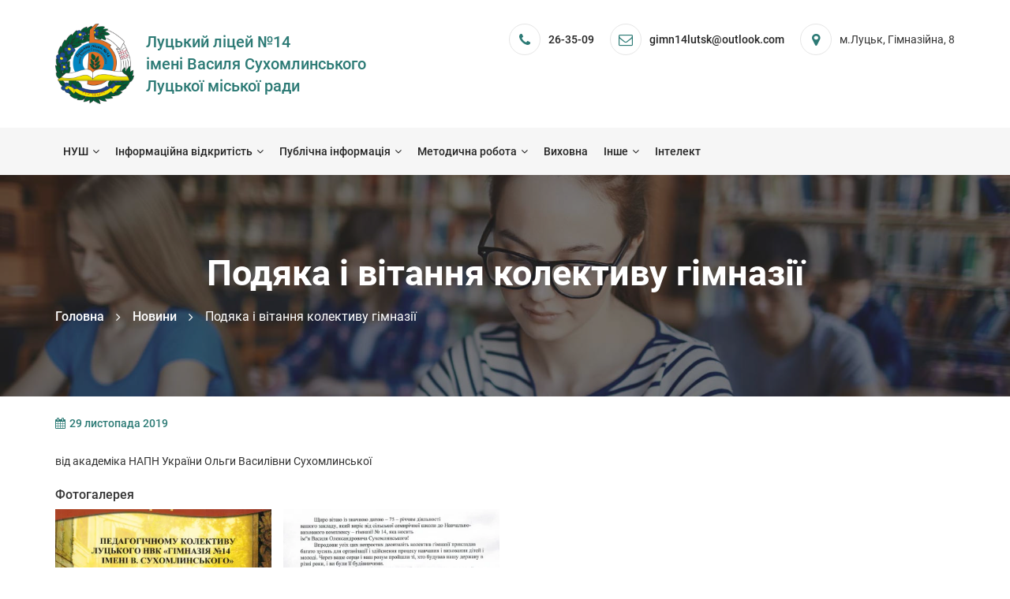

--- FILE ---
content_type: text/html; charset=UTF-8
request_url: https://gimn14.lutsk.ua/podyaka_i_vitannya_kolektyvu_himnaziyi
body_size: 5286
content:

<!DOCTYPE html>
<html lang="uk">
<head>
    <title>Подяка і вітання колективу гімназії</title>
    <meta charset="UTF-8">
    <meta name="viewport" content="width=device-width, initial-scale=1, maximum-scale=1"/>
    <link rel="apple-touch-icon" sizes="180x180" href="/apple-touch-icon.png">
    <link rel="icon" type="image/png" sizes="32x32" href="/favicon-32x32.png">
    <link rel="icon" type="image/png" sizes="16x16" href="/favicon-16x16.png">
    <link rel="manifest" href="/site.webmanifest">
    <link rel="mask-icon" href="/safari-pinned-tab.svg" color="#5bbad5">
    <meta name="msapplication-TileColor" content="#da532c">
    <meta name="theme-color" content="#ffffff">
    <meta name="csrf-param" content="_csrf">
<meta name="csrf-token" content="_3BTbsISJw_FnVS80RItZKwQdaW4AjTM48RjydOEtyTLHBsG-yAWfYjxPe3mWWIMx1Y_4v5FTv-zjCGK6-fcEw==">
    <meta property="og:site_name" content="Школа №14 ім. Сухомлинського">
<meta property="og:locale" content="uk_uk">
<meta property="og:title" content="Подяка і вітання колективу гімназії">
<meta property="og:type" content="website">
<meta property="og:url" content="https%3A%2F%2Fgimn14.lutsk.ua%2F">
<meta property="og:description" content="Школа №14 ім. Сухомлинського">
<meta property="article:section" content="Школа №14 ім. Сухомлинського">
<meta property="og:image" content="https://gimn14.lutsk.ua/uploads/news/75/2_1.jpg">
<meta property="og:image:width" content="360">
<meta property="og:image:height" content="360">
<meta itemprop="image" content="https://gimn14.lutsk.ua/uploads/news/75/2_1.jpg">
<meta name="robots" content="INDEX, FOLLOW">
<link href="/web_assets/vendor/humane_js/themes/original.css?v=1748093132" rel="stylesheet">
<link href="/web_assets/vendor/slicknav/slicknav.min.css?v=1748093132" rel="stylesheet">
<link href="/web_assets/vendor/owl_carousel/owl.theme.default.min.css?v=1748093132" rel="stylesheet">
<link href="/web_assets/vendor/owl_carousel/owl.carousel.min.css?v=1748093132" rel="stylesheet">
<link href="/web_assets/vendor/bootstrap/bootstrap.min.css?v=1748093132" rel="stylesheet">
<link href="/web_assets/css/font-awesome.min.css?v=1748093132" rel="stylesheet">
<link href="/web_assets/css/animate.min.css?v=1748093132" rel="stylesheet">
<link href="/web_assets/vendor/fancy_box/jquery.fancybox.min.css?v=1748093132" rel="stylesheet">
<link href="/web_assets/css/style.css?v=1748093132" rel="stylesheet">
<link href="/assets/d36772d4/css/bootstrap.css?v=1752736801" rel="stylesheet">    </head>
<body>
<div class="book_preload">
    <div class="book">
        <div class="book__page"></div>
        <div class="book__page"></div>
        <div class="book__page"></div>
    </div>
</div>
<header class="header">
    <div class="header-inner">
        <div class="container">
            <div class="flex-row">
                <div>
                    <div class="logo">
                        <a href="/"><img src="/web_assets/images/logo.png?v=1" alt="Луцький ліцей №14"><span>Луцький ліцей №14<br>імені Василя Сухомлинського<br>Луцької міської ради</span></a>                    </div>
                    <div class="mobile-menu"></div>
                </div>
                <div>
                    <div class="header-widget">
                        <div class="single-widget">
                            <i class="fa fa-phone"></i>
                            <a href="tel:+380332263509">26-35-09</a>
                        </div>
                        <div class="single-widget">
                            <i class="fa fa-envelope-o"></i>
                            <a href="mailto:gimn14lutsk@outlook.com"><span>gimn14lutsk@outlook.com</span></a>
                        </div>
                        <div class="single-widget">
                            <i class="fa fa-map-marker"></i>
                            <span> м.Луцьк, Гімназійна, 8</span>
                        </div>
                    </div>
                </div>
            </div>
        </div>
    </div>
    <div class="header-menu">
        <div class="container">
            <nav class="navbar navbar-default">
                <div class="navbar-collapse">
                    <ul id="nav" class="nav menu navbar-nav"><li>
<span>НУШ<i class="fa fa-angle-down"></i></span>

<ul class='dropdown'>
<li><a href="/normatyvna-baza" >Нормативна база</a></li>
<li><a href="/metodychna-baza" >Методична база</a></li>
<li><a href="/nashi-pershoklasnyky" >Наші першокласники</a></li>
<li><a href="/porady-batkam" >Поради батькам</a></li>
<li><a href="/rozumnyky" >Розумники</a></li>
<li><a href="/intelekt_ukrayiny" >Інтелект України</a></li>
</ul>
</li>
<li>
<span>Інформаційна відкритість<i class="fa fa-angle-down"></i></span>

<ul class='dropdown'>
<li><a href="https://drive.google.com/file/d/1pRciED_DD2TaI8mDSR-E0zlgxXUgMaQ5/view?usp=sharing" target="_blank" rel="nofollow">Про нас</a></li>
<li><a href="/struktura" >Структура</a></li>
<li><a href="/staff" >Кадровий склад</a></li>
<li><a href="/merezha_klasiv" >Мережа класів</a></li>
<li><a href="/materialno_tekhnichne_zabezpechennya" >Матеріально технічне забезпечення</a></li>
<li><a href="/istoriya" >Історія</a></li>
<li><a href="/diyalnist" >Діяльність</a></li>
<li>
<span>Звітність<i class="fa fa-angle-right"></i></span>

<ul class='dropdown submenu'>
<li><a href="https://docs.google.com/presentation/d/16oM5gV9VKgSfLqScnmnJLQX04_TxFxj4/edit?usp=sharing&amp;ouid=105360121492996662251&amp;rtpof=true&amp;sd=true" target="_blank" rel="nofollow">Звіт директора Кардаш М.М. за 2024-2025 н.р.</a></li>
<li><a href="https://drive.google.com/file/d/1as4MSP9JYeP9gduWSczN-NEKzQ5_d_k7/view?usp=sharing" target="_blank" rel="nofollow">Моніторинг якості освіти</a></li>
<li><a href="/samootsinyuvannya" >Самооцінювання</a></li>
<li><a href="/derzhzakupivli" >Держзакупівлі</a></li>
<li><a href="/informatsiya_pro_vykorystannya_batkivskykh_i_sponsorskykh_koshtiv" >Інформація про використання батьківських і спонсорських коштів</a></li>
<li><a href="/byudzhet" >Бюджет</a></li>
</ul>
</li>
<li>
<span>Освітні програми<i class="fa fa-angle-right"></i></span>

<ul class='dropdown submenu'>
<li><a href="https://docs.google.com/document/d/1GOBNJaOOXiO680osiMelzzcg8wWKuyAQ/edit?usp=sharing&amp;ouid=105360121492996662251&amp;rtpof=true&amp;sd=true" target="_blank" rel="nofollow">1 ступінь</a></li>
<li><a href="https://drive.google.com/file/d/1fNdq4o8dzCDkqcSe8ulCfpPfBluicNeM/view?usp=sharing" target="_blank" rel="nofollow">2-3 ступінь</a></li>
</ul>
</li>
<li>
<span>Документи<i class="fa fa-angle-right"></i></span>

<ul class='dropdown submenu'>
<li><a href="https://drive.google.com/file/d/1zKbbg1DuHVuILpqYCQRnBq9Tv1uU_DpX/view?usp=sharing" target="_blank" rel="nofollow">Статут</a></li>
<li><a href="https://drive.google.com/file/d/15Ewjd_iNE8yvuQ7wxOzEp79NmQV2Qxol/view?usp=sharing" target="_blank" rel="nofollow">Ліцензія</a></li>
<li><a href="/uploads/files/42/polozhennyaprovnutrishnyusystemuzabezpechennyaosvity2022.pdf" >Внутрішня система забезпечення якості освіти</a></li>
<li><a href="https://drive.google.com/file/d/1v1VK0Ae7QvjVUAf-LvpXjGvizW9bjIc1/view?usp=sharing" target="_blank" rel="nofollow">Стратегія розвитку</a></li>
<li><a href="https://drive.google.com/file/d/1J6__KGE1oGrjANS3ATHL2XhKDV14qlvA/view?usp=sharing" target="_blank" rel="nofollow">Положення про академічну доброчесність</a></li>
</ul>
</li>
<li>
<span>Вступ<i class="fa fa-angle-right"></i></span>

<ul class='dropdown submenu'>
<li><a href="/vstup-v-persij-klas" >Вступ в перший клас</a></li>
<li><a href="/uploads/files/5/poryadok_zarakhuvannya_vidrakhuvannya_ta_perevedennya_uchniv_do_derzhavnykh_ta_komunalnykh_zakladiv_osvity_dlya_zdobuttya_povnoyi_zahalnoyi_serednoyi_osvity.pdf" >Порядок зарахування учнів</a></li>
<li><a href="https://drive.google.com/file/d/1L6mM3IuojJcaWUCYW1nwqqZkDmv7Nurj/view?usp=sharing" target="_blank" rel="nofollow">Зміни до Порядку зарахування</a></li>
<li><a href="/vilni-misca" >Вільні місця</a></li>
</ul>
</li>
<li><a href="/terytoriya_obsluhovuvannya" >Територія обслуговування</a></li>
</ul>
</li>
<li>
<span>Публічна інформація<i class="fa fa-angle-down"></i></span>

<ul class='dropdown'>
<li><a href="/vybir_pidruchnykiv" >Вибір підручників</a></li>
<li><a href="https://pidruchnyk.com.ua/" target="_blank" rel="nofollow">Підручники</a></li>
<li><a href="/nakazy" >Накази</a></li>
<li><a href="/elektronni_zhurnaly" >Електронні журнали</a></li>
<li><a href="/dostup_do_publichnoyi_informatsiyi" >Доступ до публічної інформації</a></li>
<li><a href="/qr__diya" > QR. Дія</a></li>
</ul>
</li>
<li>
<span>Методична робота<i class="fa fa-angle-down"></i></span>

<ul class='dropdown'>
<li><a href="/metodychna_informatsiya" >Методична</a></li>
<li><a href="/komisiyi" >Комісії</a></li>
<li><a href="/osvitni_proekty" >Освітні проекти</a></li>
<li>
<span>Форма для опитування</span>
</li>
</ul>
</li>
<li><a href="/vykhovna_robota" >Виховна</a></li>
<li>
<span>Інше<i class="fa fa-angle-down"></i></span>

<ul class='dropdown'>
<li><a href="/tsyvilnyy_zakhyst" >Цивільний захсит</a></li>
<li>
<span>Сторінка психолога<i class="fa fa-angle-right"></i></span>

<ul class='dropdown submenu'>
<li><a href="/normatyvni_dokumenty" >Нормативні документи</a></li>
<li><a href="/dlya_vas_vchyteli" >Для вас, вчителі</a></li>
<li><a href="/porady_batkam" >Поради батькам</a></li>
<li><a href="/psykholohichni_onlayn_testy" >Психологічні онлайн тести</a></li>
<li><a href="/sotsialnyy_pedahoh_radyt" >Соціальний педагог радить</a></li>
<li><a href="/uchnyam_na_zamitku" >Учням на замітку</a></li>
<li><a href="/tsikavo_diznatysya" >Цікаво дізнатися</a></li>
<li><a href="https://drive.google.com/file/d/1e2fkNWsIA3kvxvxoZwnoU3Wg8_wS9CX_/view?usp=sharing" target="_blank" rel="nofollow">Про нас</a></li>
</ul>
</li>
<li><a href="/akademichna_dobrochesnist" >Академічна доброчесність</a></li>
<li><a href="/batkivskyy_komitet_himnaziyi" >Батьківський комітет ліцею</a></li>
<li><a href="/pamyatky" >Памʼятки</a></li>
<li><a href="/yuvenialna_politsiya" >Ювенальна поліція</a></li>
<li><a href="/biblioteka" >Бібліотека</a></li>
<li>
<span>Музеї<i class="fa fa-angle-right"></i></span>

<ul class='dropdown submenu'>
<li><a href="/svitlycia" >Світлиця</a></li>
<li><a href="/muzeina-kimnata-v-sukhomlynskoho" >Музейна кімната</a></li>
</ul>
</li>
<li><a href="https://drive.google.com/drive/folders/1_xVZjQABrSL7EDVV9GjrTfnTmsbAEIqL?usp=sharing" target="_blank" rel="nofollow">Охорона праці</a></li>
<li><a href="/yidalnya" >Харчування</a></li>
<li><a href="/bezpechnyy_internet" >Безпечний Інтернет</a></li>
</ul>
</li>
<li><a href="/intelekt" >Інтелект</a></li></ul>                </div>
            </nav>
        </div>
    </div>
</header>


<div class="breadcrumbs overlay">

    <div class="container">
        <div class="row">
            <div class="col-12">
                                    <h1>Подяка і вітання колективу гімназії</h1>
                                <ul class="bread-list"><li><a href="/">Головна</a></li>
<li><a href="/news">Новини</a></li>
<li class="active">Подяка і вітання колективу гімназії</li>
</ul>            </div>
        </div>
    </div>
</div>

<div class="container">
    <div class="news-view">
    <div class="meta">
        <span><i class="fa fa-calendar"></i>29 листопада 2019</span>
    </div>
    від академіка НАПН України Ольги Василівни Сухомлинської            <div class="gallery-block">
            <h3>Фотогалерея</h3>
            <div class="items">
                                    <a href="/uploads/images/news/75/c0982e097a79634.jpg" data-fancybox="gallery">
                        <img src="/uploads/images/news/75/thumbs/s360_250__c/c0982e097a79634.jpg" alt="Подяка і вітання колективу гімназії">
                    </a>
                                    <a href="/uploads/images/news/75/07724b2f5fe685b.jpg" data-fancybox="gallery">
                        <img src="/uploads/images/news/75/thumbs/s360_250__c/07724b2f5fe685b.jpg" alt="Подяка і вітання колективу гімназії">
                    </a>
                            </div>
        </div>
        <div class="share-block">
        <strong>Поділитись:</strong>
        <ul class="social">
            <li>
                <a href="#"
                   onclick="share_fb('https://gimn14.lutsk.ua/podyaka_i_vitannya_kolektyvu_himnaziyi'); return false;"
                   target="_blank">
                    <i class="fa fa-facebook"></i>
                </a>
            </li>
            <li>
                <a href="#" onclick="share_twitter('https://gimn14.lutsk.ua/podyaka_i_vitannya_kolektyvu_himnaziyi'); return false;"
                   target="_blank">
                    <i class="fa fa-twitter"></i>
                </a>
            </li>
        </ul>
    </div>
</div>
</div>


<footer class="footer overlay section">
    <div class="footer-top">
        <div class="container">
            <div class="row">
                <div class="col-lg-4 col-md-6 col-12">
                    <div class="single-widget about">
                        <div class="logo">
                            <a href="/"><img src="/web_assets/images/logo.png?v=1" alt="Луцький ліцей №14"></a>                        </div>
                        <p>Комунальний заклад загальної середньої освіти “Луцький ліцей №14 імені Василя Сухомлинського
                            Луцької міської ради”</p>
                        <ul class="list">
                            <li><i class="fa fa-phone"></i><a href="tel:+380332263509">26-35-09</a></li>
                            <li><i class="fa fa-envelope"></i><a href="mailto:gimn14lutsk@outlook.com">gimn14lutsk@outlook.com</a>
                            </li>
                            <li><i class="fa fa-map-o"></i>м.Луцьк, Гімназійна, 8</li>
                        </ul>
                    </div>
                </div>
                <div class="col-lg-4 offset-lg-4 col-md-6 col-12">
                    <div class="single-widget latest-news">
                        
<h2>Останні новини</h2>
<div class="news-inner">
            <div class="single-news">
            <img src="/uploads/news/1358/thumbs/s100_100__c/werwet.jpg" alt="Як правильно організувати час і простір під час дистанційного навчання">            <h4><a href="/yak_pravylno_orhanizuvaty_chas_i_prostir_pid_chas_dystantsiynoho_navchannya">Як правильно організувати час і простір під час дистанційного навчання</a></h4>
                    </div>
            <div class="single-news">
            <img src="/uploads/news/1357/thumbs/s100_100__c/zobrazenna_viber_2026_01_13_19_03_18_000.jpg" alt="Круглий стіл «Адаптація учнів 1-х класів до навчання в умовах НУШ»">            <h4><a href="/kruhlyy_stil_adaptatsiya_uchniv_1_kh_klasiv_do_navchannya_v_umovakh_nush">Круглий стіл «Адаптація учнів 1-х класів до навчання в умовах НУШ»</a></h4>
                    </div>
            <div class="single-news">
            <img src="/uploads/news/1356/thumbs/s100_100__c/zobrazenna_viber_2026_01_08_19_54_41_416.jpg" alt="На шляху до профільної освіти">            <h4><a href="/na_shlyakhu_do_profilnoyi_osvity">На шляху до профільної освіти</a></h4>
                    </div>
    </div>
                    </div>
                </div>
            </div>
        </div>
    </div>
    <div class="footer-bottom">
        <div class="container">
            <div class="row">
                <div class="col-12">
                    <div class="bottom-head">
                        <div class="row">
                            <div class="col-12">
                                <div class="copyright">
                                    <p>&copy; Ліцей №14. Всі права захищено</p>
                                </div>
                            </div>
                        </div>
                    </div>
                </div>
            </div>
        </div>
    </div>
</footer>

<script src="/assets/ef06c0b5/jquery.js?v=1758201121"></script>
<script src="/assets/576ba8d1/yii.js?v=1752736801"></script>
<script src="/web_assets/js/jquery-migrate.min.js?v=1748093132"></script>
<script src="/web_assets/vendor/humane_js/humane.js?v=1748093132"></script>
<script src="/web_assets/vendor/popper.min.js?v=1748093132"></script>
<script src="/web_assets/vendor/slicknav/slicknav.min.js?v=1748093132"></script>
<script src="/web_assets/vendor/owl_carousel/owl.carousel.min.js?v=1748093132"></script>
<script src="/web_assets/vendor/bootstrap/bootstrap.min.js?v=1748093132"></script>
<script src="/web_assets/vendor/circle-progress.min.js?v=1748093132"></script>
<script src="/web_assets/vendor/jquery.counterup.min.js?v=1748093132"></script>
<script src="/web_assets/vendor/jquery.stellar.min.js?v=1748093132"></script>
<script src="/web_assets/vendor/jquery.scrollUp.min.js?v=1748093132"></script>
<script src="/web_assets/vendor/waypoints.min.js?v=1748093132"></script>
<script src="/web_assets/vendor/wow.min.js?v=1748093132"></script>
<script src="/web_assets/vendor/easing.min.js?v=1748093132"></script>
<script src="/web_assets/vendor/fancy_box/jquery.fancybox.min.js?v=1748093132"></script>
<script src="/web_assets/js/main.js?v=1748093132"></script>
<script src="/assets/d36772d4/js/bootstrap.js?v=1752736801"></script></body>
</html>


--- FILE ---
content_type: text/css
request_url: https://gimn14.lutsk.ua/web_assets/vendor/humane_js/themes/original.css?v=1748093132
body_size: 497
content:
html,
body {
    min-height: 100%;
}

.humane,
.humane-original {
    position: fixed;
    -moz-transition: all 0.2s ease-out;
    -webkit-transition: all 0.2s ease-out;
    -ms-transition: all 0.2s ease-out;
    -o-transition: all 0.2s ease-out;
    transition: all 0.2s ease-out;
    z-index: 100000;
    filter: progid:DXImageTransform.Microsoft.Alpha(Opacity=100);
}

.humane,
.humane-original {
    font-family: Ubuntu, Verdana, sans-serif;
    line-height: 40px;
    font-size: 25px;
    top: 25%;
    left: 25%;
    opacity: 0;
    width: 50%;
    min-height: 40px;
    padding: 10px;
    text-align: center;
    background-color: #000;
    color: #fff;
    -webkit-border-radius: 15px;
    border-radius: 15px;
}

.humane p,
.humane-original p,
.humane ul,
.humane-original ul {
    margin: 0;
    padding: 0;
}

.humane ul,
.humane-original ul {
    list-style: none;
}

.humane.humane-original-info,
.humane-original.humane-original-info {
    background-color: #030;
}

.humane.humane-original-success,
.humane-original.humane-original-success {
    background-color: #030;
}

.humane.humane-original-error,
.humane-original.humane-original-error {
    background-color: #300;
}

.humane.humane-animate,
.humane-original.humane-original-animate {
    opacity: 0.8;
}

.humane.humane-animate:hover,
.humane-original.humane-original-animate:hover {
    opacity: 0.6;
}

.humane.humane-js-animate,
.humane-original.humane-original-js-animate {
    opacity: 0.8;
}

.humane.humane-js-animate:hover,
.humane-original.humane-original-js-animate:hover {
    opacity: 0.6;
    filter: progid:DXImageTransform.Microsoft.Alpha(Opacity=60);
}


--- FILE ---
content_type: text/css
request_url: https://gimn14.lutsk.ua/web_assets/fonts/Roboto/stylesheet.css
body_size: 452
content:
@font-face {
    font-family: 'Roboto';
    src: url('/web_assets/fonts/Roboto/Roboto-MediumItalic.eot');
    src: url('/web_assets/fonts/Roboto/Roboto-MediumItalic.eot?#iefix') format('embedded-opentype'),
    url('/web_assets/fonts/Roboto/Roboto-MediumItalic.woff') format('woff'),
    url('/web_assets/fonts/Roboto/Roboto-MediumItalic.ttf') format('truetype');
    font-weight: 500;
    font-style: italic;
}

@font-face {
    font-family: 'Roboto';
    src: url('/web_assets/fonts/Roboto/Roboto-Italic.eot');
    src: url('/web_assets/fonts/Roboto/Roboto-Italic.eot?#iefix') format('embedded-opentype'),
    url('/web_assets/fonts/Roboto/Roboto-Italic.woff') format('woff'),
    url('/web_assets/fonts/Roboto/Roboto-Italic.ttf') format('truetype');
    font-weight: normal;
    font-style: italic;
}

@font-face {
    font-family: 'Roboto';
    src: url('/web_assets/fonts/Roboto/Roboto-Bold.eot');
    src: url('/web_assets/fonts/Roboto/Roboto-Bold.eot?#iefix') format('embedded-opentype'),
    url('/web_assets/fonts/Roboto/Roboto-Bold.woff') format('woff'),
    url('/web_assets/fonts/Roboto/Roboto-Bold.ttf') format('truetype');
    font-weight: bold;
    font-style: normal;
}

@font-face {
    font-family: 'Roboto';
    src: url('/web_assets/fonts/Roboto/Roboto-Regular.eot');
    src: url('/web_assets/fonts/Roboto/Roboto-Regular.eot?#iefix') format('embedded-opentype'),
    url('/web_assets/fonts/Roboto/Roboto-Regular.woff') format('woff'),
    url('/web_assets/fonts/Roboto/Roboto-Regular.ttf') format('truetype');
    font-weight: normal;
    font-style: normal;
}

@font-face {
    font-family: 'Roboto';
    src: url('/web_assets/fonts/Roboto/Roboto-Medium.eot');
    src: url('/web_assets/fonts/Roboto/Roboto-Medium.eot?#iefix') format('embedded-opentype'),
    url('/web_assets/fonts/Roboto/Roboto-Medium.woff') format('woff'),
    url('/web_assets/fonts/Roboto/Roboto-Medium.ttf') format('truetype');
    font-weight: 500;
    font-style: normal;
}

@font-face {
    font-family: 'Roboto';
    src: url('/web_assets/fonts/Roboto/Roboto-BoldItalic.eot');
    src: url('/web_assets/fonts/Roboto/Roboto-BoldItalic.eot?#iefix') format('embedded-opentype'),
    url('/web_assets/fonts/Roboto/Roboto-BoldItalic.woff') format('woff'),
    url('/web_assets/fonts/Roboto/Roboto-BoldItalic.ttf') format('truetype');
    font-weight: bold;
    font-style: italic;
}

@font-face {
    font-family: 'Roboto';
    src: url('/web_assets/fonts/Roboto/Roboto-ThinItalic.eot');
    src: url('/web_assets/fonts/Roboto/Roboto-ThinItalic.eot?#iefix') format('embedded-opentype'),
    url('/web_assets/fonts/Roboto/Roboto-ThinItalic.woff') format('woff'),
    url('/web_assets/fonts/Roboto/Roboto-ThinItalic.ttf') format('truetype');
    font-weight: 100;
    font-style: italic;
}

@font-face {
    font-family: 'Roboto';
    src: url('/web_assets/fonts/Roboto/Roboto-Black.eot');
    src: url('/web_assets/fonts/Roboto/Roboto-Black.eot?#iefix') format('embedded-opentype'),
    url('/web_assets/fonts/Roboto/Roboto-Black.woff') format('woff'),
    url('/web_assets/fonts/Roboto/Roboto-Black.ttf') format('truetype');
    font-weight: 900;
    font-style: normal;
}

@font-face {
    font-family: 'Roboto';
    src: url('/web_assets/fonts/Roboto/Roboto-Light.eot');
    src: url('/web_assets/fonts/Roboto/Roboto-Light.eot?#iefix') format('embedded-opentype'),
    url('/web_assets/fonts/Roboto/Roboto-Light.woff') format('woff'),
    url('/web_assets/fonts/Roboto/Roboto-Light.ttf') format('truetype');
    font-weight: 300;
    font-style: normal;
}

@font-face {
    font-family: 'Roboto';
    src: url('/web_assets/fonts/Roboto/Roboto-LightItalic.eot');
    src: url('/web_assets/fonts/Roboto/Roboto-LightItalic.eot?#iefix') format('embedded-opentype'),
    url('/web_assets/fonts/Roboto/Roboto-LightItalic.woff') format('woff'),
    url('/web_assets/fonts/Roboto/Roboto-LightItalic.ttf') format('truetype');
    font-weight: 300;
    font-style: italic;
}

@font-face {
    font-family: 'Roboto';
    src: url('/web_assets/fonts/Roboto/Roboto-BlackItalic.eot');
    src: url('/web_assets/fonts/Roboto/Roboto-BlackItalic.eot?#iefix') format('embedded-opentype'),
    url('/web_assets/fonts/Roboto/Roboto-BlackItalic.woff') format('woff'),
    url('/web_assets/fonts/Roboto/Roboto-BlackItalic.ttf') format('truetype');
    font-weight: 900;
    font-style: italic;
}

@font-face {
    font-family: 'Roboto';
    src: url('/web_assets/fonts/Roboto/Roboto-Thin.eot');
    src: url('/web_assets/fonts/Roboto/Roboto-Thin.eot?#iefix') format('embedded-opentype'),
    url('/web_assets/fonts/Roboto/Roboto-Thin.woff') format('woff'),
    url('/web_assets/fonts/Roboto/Roboto-Thin.ttf') format('truetype');
    font-weight: 100;
    font-style: normal;
}


--- FILE ---
content_type: application/javascript; charset=UTF-8
request_url: https://gimn14.lutsk.ua/web_assets/vendor/bootstrap/bootstrap.min.js?v=1748093132
body_size: 16085
content:
/*!
 * Bootstrap v4.0.0-beta.2 (https://getbootstrap.com)
 * Copyright 2011-2017 The Bootstrap Authors (https://github.com/twbs/bootstrap/graphs/contributors)
 * Licensed under MIT (https://github.com/twbs/bootstrap/blob/master/LICENSE)
 */
var bootstrap = function(t, e, n) {
    "use strict";

    function i(t, e) {
        for (var n = 0; n < e.length; n++) {
            var i = e[n];
            i.enumerable = i.enumerable || !1, i.configurable = !0, "value" in i && (i.writable = !0), Object.defineProperty(t, i.key, i)
        }
    }
    e = e && e.hasOwnProperty("default") ? e.default : e, n = n && n.hasOwnProperty("default") ? n.default : n;
    var s = function() {
            function t(t) {
                return {}.toString.call(t).match(/\s([a-zA-Z]+)/)[1].toLowerCase()
            }

            function n() {
                return {
                    bindType: r.end,
                    delegateType: r.end,
                    handle: function(t) {
                        if (e(t.target).is(this)) return t.handleObj.handler.apply(this, arguments)
                    }
                }
            }

            function i() {
                if (window.QUnit) return !1;
                var t = document.createElement("bootstrap");
                for (var e in o)
                    if ("undefined" != typeof t.style[e]) return {
                        end: o[e]
                    };
                return !1
            }

            function s(t) {
                var n = this,
                    i = !1;
                return e(this).one(a.TRANSITION_END, function() {
                    i = !0
                }), setTimeout(function() {
                    i || a.triggerTransitionEnd(n)
                }, t), this
            }
            var r = !1,
                o = {
                    WebkitTransition: "webkitTransitionEnd",
                    MozTransition: "transitionend",
                    OTransition: "oTransitionEnd otransitionend",
                    transition: "transitionend"
                },
                a = {
                    TRANSITION_END: "bsTransitionEnd",
                    getUID: function(t) {
                        do {
                            t += ~~(1e6 * Math.random())
                        } while (document.getElementById(t));
                        return t
                    },
                    getSelectorFromElement: function(t) {
                        var n = t.getAttribute("data-target");
                        n && "#" !== n || (n = t.getAttribute("href") || "");
                        try {
                            return e(document).find(n).length > 0 ? n : null
                        } catch (t) {
                            return null
                        }
                    },
                    reflow: function(t) {
                        return t.offsetHeight
                    },
                    triggerTransitionEnd: function(t) {
                        e(t).trigger(r.end)
                    },
                    supportsTransitionEnd: function() {
                        return Boolean(r)
                    },
                    isElement: function(t) {
                        return (t[0] || t).nodeType
                    },
                    typeCheckConfig: function(e, n, i) {
                        for (var s in i)
                            if (Object.prototype.hasOwnProperty.call(i, s)) {
                                var r = i[s],
                                    o = n[s],
                                    l = o && a.isElement(o) ? "element" : t(o);
                                if (!new RegExp(r).test(l)) throw new Error(e.toUpperCase() + ': Option "' + s + '" provided type "' + l + '" but expected type "' + r + '".')
                            }
                    }
                };
            return r = i(), e.fn.emulateTransitionEnd = s, a.supportsTransitionEnd() && (e.event.special[a.TRANSITION_END] = n()), a
        }(),
        r = function(t, e, n) {
            return e && i(t.prototype, e), n && i(t, n), t
        },
        o = function(t, e) {
            t.prototype = Object.create(e.prototype), t.prototype.constructor = t, t.__proto__ = e
        },
        a = function() {
            var t = "alert",
                n = e.fn[t],
                i = {
                    CLOSE: "close.bs.alert",
                    CLOSED: "closed.bs.alert",
                    CLICK_DATA_API: "click.bs.alert.data-api"
                },
                o = {
                    ALERT: "alert",
                    FADE: "fade",
                    SHOW: "show"
                },
                a = function() {
                    function t(t) {
                        this._element = t
                    }
                    var n = t.prototype;
                    return n.close = function(t) {
                        t = t || this._element;
                        var e = this._getRootElement(t);
                        this._triggerCloseEvent(e).isDefaultPrevented() || this._removeElement(e)
                    }, n.dispose = function() {
                        e.removeData(this._element, "bs.alert"), this._element = null
                    }, n._getRootElement = function(t) {
                        var n = s.getSelectorFromElement(t),
                            i = !1;
                        return n && (i = e(n)[0]), i || (i = e(t).closest("." + o.ALERT)[0]), i
                    }, n._triggerCloseEvent = function(t) {
                        var n = e.Event(i.CLOSE);
                        return e(t).trigger(n), n
                    }, n._removeElement = function(t) {
                        var n = this;
                        e(t).removeClass(o.SHOW), s.supportsTransitionEnd() && e(t).hasClass(o.FADE) ? e(t).one(s.TRANSITION_END, function(e) {
                            return n._destroyElement(t, e)
                        }).emulateTransitionEnd(150) : this._destroyElement(t)
                    }, n._destroyElement = function(t) {
                        e(t).detach().trigger(i.CLOSED).remove()
                    }, t._jQueryInterface = function(n) {
                        return this.each(function() {
                            var i = e(this),
                                s = i.data("bs.alert");
                            s || (s = new t(this), i.data("bs.alert", s)), "close" === n && s[n](this)
                        })
                    }, t._handleDismiss = function(t) {
                        return function(e) {
                            e && e.preventDefault(), t.close(this)
                        }
                    }, r(t, null, [{
                        key: "VERSION",
                        get: function() {
                            return "4.0.0-beta.2"
                        }
                    }]), t
                }();
            return e(document).on(i.CLICK_DATA_API, {
                DISMISS: '[data-dismiss="alert"]'
            }.DISMISS, a._handleDismiss(new a)), e.fn[t] = a._jQueryInterface, e.fn[t].Constructor = a, e.fn[t].noConflict = function() {
                return e.fn[t] = n, a._jQueryInterface
            }, a
        }(),
        l = function() {
            var t = "button",
                n = e.fn[t],
                i = {
                    ACTIVE: "active",
                    BUTTON: "btn",
                    FOCUS: "focus"
                },
                s = {
                    DATA_TOGGLE_CARROT: '[data-toggle^="button"]',
                    DATA_TOGGLE: '[data-toggle="buttons"]',
                    INPUT: "input",
                    ACTIVE: ".active",
                    BUTTON: ".btn"
                },
                o = {
                    CLICK_DATA_API: "click.bs.button.data-api",
                    FOCUS_BLUR_DATA_API: "focus.bs.button.data-api blur.bs.button.data-api"
                },
                a = function() {
                    function t(t) {
                        this._element = t
                    }
                    var n = t.prototype;
                    return n.toggle = function() {
                        var t = !0,
                            n = !0,
                            r = e(this._element).closest(s.DATA_TOGGLE)[0];
                        if (r) {
                            var o = e(this._element).find(s.INPUT)[0];
                            if (o) {
                                if ("radio" === o.type)
                                    if (o.checked && e(this._element).hasClass(i.ACTIVE)) t = !1;
                                    else {
                                        var a = e(r).find(s.ACTIVE)[0];
                                        a && e(a).removeClass(i.ACTIVE)
                                    }
                                if (t) {
                                    if (o.hasAttribute("disabled") || r.hasAttribute("disabled") || o.classList.contains("disabled") || r.classList.contains("disabled")) return;
                                    o.checked = !e(this._element).hasClass(i.ACTIVE), e(o).trigger("change")
                                }
                                o.focus(), n = !1
                            }
                        }
                        n && this._element.setAttribute("aria-pressed", !e(this._element).hasClass(i.ACTIVE)), t && e(this._element).toggleClass(i.ACTIVE)
                    }, n.dispose = function() {
                        e.removeData(this._element, "bs.button"), this._element = null
                    }, t._jQueryInterface = function(n) {
                        return this.each(function() {
                            var i = e(this).data("bs.button");
                            i || (i = new t(this), e(this).data("bs.button", i)), "toggle" === n && i[n]()
                        })
                    }, r(t, null, [{
                        key: "VERSION",
                        get: function() {
                            return "4.0.0-beta.2"
                        }
                    }]), t
                }();
            return e(document).on(o.CLICK_DATA_API, s.DATA_TOGGLE_CARROT, function(t) {
                t.preventDefault();
                var n = t.target;
                e(n).hasClass(i.BUTTON) || (n = e(n).closest(s.BUTTON)), a._jQueryInterface.call(e(n), "toggle")
            }).on(o.FOCUS_BLUR_DATA_API, s.DATA_TOGGLE_CARROT, function(t) {
                var n = e(t.target).closest(s.BUTTON)[0];
                e(n).toggleClass(i.FOCUS, /^focus(in)?$/.test(t.type))
            }), e.fn[t] = a._jQueryInterface, e.fn[t].Constructor = a, e.fn[t].noConflict = function() {
                return e.fn[t] = n, a._jQueryInterface
            }, a
        }(),
        h = function() {
            var t = "carousel",
                n = "bs.carousel",
                i = "." + n,
                o = e.fn[t],
                a = {
                    interval: 5e3,
                    keyboard: !0,
                    slide: !1,
                    pause: "hover",
                    wrap: !0
                },
                l = {
                    interval: "(number|boolean)",
                    keyboard: "boolean",
                    slide: "(boolean|string)",
                    pause: "(string|boolean)",
                    wrap: "boolean"
                },
                h = {
                    NEXT: "next",
                    PREV: "prev",
                    LEFT: "left",
                    RIGHT: "right"
                },
                c = {
                    SLIDE: "slide" + i,
                    SLID: "slid" + i,
                    KEYDOWN: "keydown" + i,
                    MOUSEENTER: "mouseenter" + i,
                    MOUSELEAVE: "mouseleave" + i,
                    TOUCHEND: "touchend" + i,
                    LOAD_DATA_API: "load.bs.carousel.data-api",
                    CLICK_DATA_API: "click.bs.carousel.data-api"
                },
                u = {
                    CAROUSEL: "carousel",
                    ACTIVE: "active",
                    SLIDE: "slide",
                    RIGHT: "carousel-item-right",
                    LEFT: "carousel-item-left",
                    NEXT: "carousel-item-next",
                    PREV: "carousel-item-prev",
                    ITEM: "carousel-item"
                },
                d = {
                    ACTIVE: ".active",
                    ACTIVE_ITEM: ".active.carousel-item",
                    ITEM: ".carousel-item",
                    NEXT_PREV: ".carousel-item-next, .carousel-item-prev",
                    INDICATORS: ".carousel-indicators",
                    DATA_SLIDE: "[data-slide], [data-slide-to]",
                    DATA_RIDE: '[data-ride="carousel"]'
                },
                f = function() {
                    function o(t, n) {
                        this._items = null, this._interval = null, this._activeElement = null, this._isPaused = !1, this._isSliding = !1, this.touchTimeout = null, this._config = this._getConfig(n), this._element = e(t)[0], this._indicatorsElement = e(this._element).find(d.INDICATORS)[0], this._addEventListeners()
                    }
                    var f = o.prototype;
                    return f.next = function() {
                        this._isSliding || this._slide(h.NEXT)
                    }, f.nextWhenVisible = function() {
                        !document.hidden && e(this._element).is(":visible") && "hidden" !== e(this._element).css("visibility") && this.next()
                    }, f.prev = function() {
                        this._isSliding || this._slide(h.PREV)
                    }, f.pause = function(t) {
                        t || (this._isPaused = !0), e(this._element).find(d.NEXT_PREV)[0] && s.supportsTransitionEnd() && (s.triggerTransitionEnd(this._element), this.cycle(!0)), clearInterval(this._interval), this._interval = null
                    }, f.cycle = function(t) {
                        t || (this._isPaused = !1), this._interval && (clearInterval(this._interval), this._interval = null), this._config.interval && !this._isPaused && (this._interval = setInterval((document.visibilityState ? this.nextWhenVisible : this.next).bind(this), this._config.interval))
                    }, f.to = function(t) {
                        var n = this;
                        this._activeElement = e(this._element).find(d.ACTIVE_ITEM)[0];
                        var i = this._getItemIndex(this._activeElement);
                        if (!(t > this._items.length - 1 || t < 0))
                            if (this._isSliding) e(this._element).one(c.SLID, function() {
                                return n.to(t)
                            });
                            else {
                                if (i === t) return this.pause(), void this.cycle();
                                var s = t > i ? h.NEXT : h.PREV;
                                this._slide(s, this._items[t])
                            }
                    }, f.dispose = function() {
                        e(this._element).off(i), e.removeData(this._element, n), this._items = null, this._config = null, this._element = null, this._interval = null, this._isPaused = null, this._isSliding = null, this._activeElement = null, this._indicatorsElement = null
                    }, f._getConfig = function(n) {
                        return n = e.extend({}, a, n), s.typeCheckConfig(t, n, l), n
                    }, f._addEventListeners = function() {
                        var t = this;
                        this._config.keyboard && e(this._element).on(c.KEYDOWN, function(e) {
                            return t._keydown(e)
                        }), "hover" === this._config.pause && (e(this._element).on(c.MOUSEENTER, function(e) {
                            return t.pause(e)
                        }).on(c.MOUSELEAVE, function(e) {
                            return t.cycle(e)
                        }), "ontouchstart" in document.documentElement && e(this._element).on(c.TOUCHEND, function() {
                            t.pause(), t.touchTimeout && clearTimeout(t.touchTimeout), t.touchTimeout = setTimeout(function(e) {
                                return t.cycle(e)
                            }, 500 + t._config.interval)
                        }))
                    }, f._keydown = function(t) {
                        if (!/input|textarea/i.test(t.target.tagName)) switch (t.which) {
                            case 37:
                                t.preventDefault(), this.prev();
                                break;
                            case 39:
                                t.preventDefault(), this.next();
                                break;
                            default:
                                return
                        }
                    }, f._getItemIndex = function(t) {
                        return this._items = e.makeArray(e(t).parent().find(d.ITEM)), this._items.indexOf(t)
                    }, f._getItemByDirection = function(t, e) {
                        var n = t === h.NEXT,
                            i = t === h.PREV,
                            s = this._getItemIndex(e),
                            r = this._items.length - 1;
                        if ((i && 0 === s || n && s === r) && !this._config.wrap) return e;
                        var o = (s + (t === h.PREV ? -1 : 1)) % this._items.length;
                        return -1 === o ? this._items[this._items.length - 1] : this._items[o]
                    }, f._triggerSlideEvent = function(t, n) {
                        var i = this._getItemIndex(t),
                            s = this._getItemIndex(e(this._element).find(d.ACTIVE_ITEM)[0]),
                            r = e.Event(c.SLIDE, {
                                relatedTarget: t,
                                direction: n,
                                from: s,
                                to: i
                            });
                        return e(this._element).trigger(r), r
                    }, f._setActiveIndicatorElement = function(t) {
                        if (this._indicatorsElement) {
                            e(this._indicatorsElement).find(d.ACTIVE).removeClass(u.ACTIVE);
                            var n = this._indicatorsElement.children[this._getItemIndex(t)];
                            n && e(n).addClass(u.ACTIVE)
                        }
                    }, f._slide = function(t, n) {
                        var i, r, o, a = this,
                            l = e(this._element).find(d.ACTIVE_ITEM)[0],
                            f = this._getItemIndex(l),
                            _ = n || l && this._getItemByDirection(t, l),
                            g = this._getItemIndex(_),
                            m = Boolean(this._interval);
                        if (t === h.NEXT ? (i = u.LEFT, r = u.NEXT, o = h.LEFT) : (i = u.RIGHT, r = u.PREV, o = h.RIGHT), _ && e(_).hasClass(u.ACTIVE)) this._isSliding = !1;
                        else if (!this._triggerSlideEvent(_, o).isDefaultPrevented() && l && _) {
                            this._isSliding = !0, m && this.pause(), this._setActiveIndicatorElement(_);
                            var p = e.Event(c.SLID, {
                                relatedTarget: _,
                                direction: o,
                                from: f,
                                to: g
                            });
                            s.supportsTransitionEnd() && e(this._element).hasClass(u.SLIDE) ? (e(_).addClass(r), s.reflow(_), e(l).addClass(i), e(_).addClass(i), e(l).one(s.TRANSITION_END, function() {
                                e(_).removeClass(i + " " + r).addClass(u.ACTIVE), e(l).removeClass(u.ACTIVE + " " + r + " " + i), a._isSliding = !1, setTimeout(function() {
                                    return e(a._element).trigger(p)
                                }, 0)
                            }).emulateTransitionEnd(600)) : (e(l).removeClass(u.ACTIVE), e(_).addClass(u.ACTIVE), this._isSliding = !1, e(this._element).trigger(p)), m && this.cycle()
                        }
                    }, o._jQueryInterface = function(t) {
                        return this.each(function() {
                            var i = e(this).data(n),
                                s = e.extend({}, a, e(this).data());
                            "object" == typeof t && e.extend(s, t);
                            var r = "string" == typeof t ? t : s.slide;
                            if (i || (i = new o(this, s), e(this).data(n, i)), "number" == typeof t) i.to(t);
                            else if ("string" == typeof r) {
                                if ("undefined" == typeof i[r]) throw new Error('No method named "' + r + '"');
                                i[r]()
                            } else s.interval && (i.pause(), i.cycle())
                        })
                    }, o._dataApiClickHandler = function(t) {
                        var i = s.getSelectorFromElement(this);
                        if (i) {
                            var r = e(i)[0];
                            if (r && e(r).hasClass(u.CAROUSEL)) {
                                var a = e.extend({}, e(r).data(), e(this).data()),
                                    l = this.getAttribute("data-slide-to");
                                l && (a.interval = !1), o._jQueryInterface.call(e(r), a), l && e(r).data(n).to(l), t.preventDefault()
                            }
                        }
                    }, r(o, null, [{
                        key: "VERSION",
                        get: function() {
                            return "4.0.0-beta.2"
                        }
                    }, {
                        key: "Default",
                        get: function() {
                            return a
                        }
                    }]), o
                }();
            return e(document).on(c.CLICK_DATA_API, d.DATA_SLIDE, f._dataApiClickHandler), e(window).on(c.LOAD_DATA_API, function() {
                e(d.DATA_RIDE).each(function() {
                    var t = e(this);
                    f._jQueryInterface.call(t, t.data())
                })
            }), e.fn[t] = f._jQueryInterface, e.fn[t].Constructor = f, e.fn[t].noConflict = function() {
                return e.fn[t] = o, f._jQueryInterface
            }, f
        }(),
        c = function() {
            var t = "collapse",
                n = "bs.collapse",
                i = e.fn[t],
                o = {
                    toggle: !0,
                    parent: ""
                },
                a = {
                    toggle: "boolean",
                    parent: "(string|element)"
                },
                l = {
                    SHOW: "show.bs.collapse",
                    SHOWN: "shown.bs.collapse",
                    HIDE: "hide.bs.collapse",
                    HIDDEN: "hidden.bs.collapse",
                    CLICK_DATA_API: "click.bs.collapse.data-api"
                },
                h = {
                    SHOW: "show",
                    COLLAPSE: "collapse",
                    COLLAPSING: "collapsing",
                    COLLAPSED: "collapsed"
                },
                c = {
                    WIDTH: "width",
                    HEIGHT: "height"
                },
                u = {
                    ACTIVES: ".show, .collapsing",
                    DATA_TOGGLE: '[data-toggle="collapse"]'
                },
                d = function() {
                    function i(t, n) {
                        this._isTransitioning = !1, this._element = t, this._config = this._getConfig(n), this._triggerArray = e.makeArray(e('[data-toggle="collapse"][href="#' + t.id + '"],[data-toggle="collapse"][data-target="#' + t.id + '"]'));
                        for (var i = e(u.DATA_TOGGLE), r = 0; r < i.length; r++) {
                            var o = i[r],
                                a = s.getSelectorFromElement(o);
                            null !== a && e(a).filter(t).length > 0 && this._triggerArray.push(o)
                        }
                        this._parent = this._config.parent ? this._getParent() : null, this._config.parent || this._addAriaAndCollapsedClass(this._element, this._triggerArray), this._config.toggle && this.toggle()
                    }
                    var d = i.prototype;
                    return d.toggle = function() {
                        e(this._element).hasClass(h.SHOW) ? this.hide() : this.show()
                    }, d.show = function() {
                        var t = this;
                        if (!this._isTransitioning && !e(this._element).hasClass(h.SHOW)) {
                            var r, o;
                            if (this._parent && ((r = e.makeArray(e(this._parent).children().children(u.ACTIVES))).length || (r = null)), !(r && (o = e(r).data(n)) && o._isTransitioning)) {
                                var a = e.Event(l.SHOW);
                                if (e(this._element).trigger(a), !a.isDefaultPrevented()) {
                                    r && (i._jQueryInterface.call(e(r), "hide"), o || e(r).data(n, null));
                                    var c = this._getDimension();
                                    e(this._element).removeClass(h.COLLAPSE).addClass(h.COLLAPSING), this._element.style[c] = 0, this._triggerArray.length && e(this._triggerArray).removeClass(h.COLLAPSED).attr("aria-expanded", !0), this.setTransitioning(!0);
                                    var d = function() {
                                        e(t._element).removeClass(h.COLLAPSING).addClass(h.COLLAPSE).addClass(h.SHOW), t._element.style[c] = "", t.setTransitioning(!1), e(t._element).trigger(l.SHOWN)
                                    };
                                    if (s.supportsTransitionEnd()) {
                                        var f = "scroll" + (c[0].toUpperCase() + c.slice(1));
                                        e(this._element).one(s.TRANSITION_END, d).emulateTransitionEnd(600), this._element.style[c] = this._element[f] + "px"
                                    } else d()
                                }
                            }
                        }
                    }, d.hide = function() {
                        var t = this;
                        if (!this._isTransitioning && e(this._element).hasClass(h.SHOW)) {
                            var n = e.Event(l.HIDE);
                            if (e(this._element).trigger(n), !n.isDefaultPrevented()) {
                                var i = this._getDimension();
                                if (this._element.style[i] = this._element.getBoundingClientRect()[i] + "px", s.reflow(this._element), e(this._element).addClass(h.COLLAPSING).removeClass(h.COLLAPSE).removeClass(h.SHOW), this._triggerArray.length)
                                    for (var r = 0; r < this._triggerArray.length; r++) {
                                        var o = this._triggerArray[r],
                                            a = s.getSelectorFromElement(o);
                                        null !== a && (e(a).hasClass(h.SHOW) || e(o).addClass(h.COLLAPSED).attr("aria-expanded", !1))
                                    }
                                this.setTransitioning(!0);
                                var c = function() {
                                    t.setTransitioning(!1), e(t._element).removeClass(h.COLLAPSING).addClass(h.COLLAPSE).trigger(l.HIDDEN)
                                };
                                this._element.style[i] = "", s.supportsTransitionEnd() ? e(this._element).one(s.TRANSITION_END, c).emulateTransitionEnd(600) : c()
                            }
                        }
                    }, d.setTransitioning = function(t) {
                        this._isTransitioning = t
                    }, d.dispose = function() {
                        e.removeData(this._element, n), this._config = null, this._parent = null, this._element = null, this._triggerArray = null, this._isTransitioning = null
                    }, d._getConfig = function(n) {
                        return n = e.extend({}, o, n), n.toggle = Boolean(n.toggle), s.typeCheckConfig(t, n, a), n
                    }, d._getDimension = function() {
                        return e(this._element).hasClass(c.WIDTH) ? c.WIDTH : c.HEIGHT
                    }, d._getParent = function() {
                        var t = this,
                            n = null;
                        s.isElement(this._config.parent) ? (n = this._config.parent, "undefined" != typeof this._config.parent.jquery && (n = this._config.parent[0])) : n = e(this._config.parent)[0];
                        var r = '[data-toggle="collapse"][data-parent="' + this._config.parent + '"]';
                        return e(n).find(r).each(function(e, n) {
                            t._addAriaAndCollapsedClass(i._getTargetFromElement(n), [n])
                        }), n
                    }, d._addAriaAndCollapsedClass = function(t, n) {
                        if (t) {
                            var i = e(t).hasClass(h.SHOW);
                            n.length && e(n).toggleClass(h.COLLAPSED, !i).attr("aria-expanded", i)
                        }
                    }, i._getTargetFromElement = function(t) {
                        var n = s.getSelectorFromElement(t);
                        return n ? e(n)[0] : null
                    }, i._jQueryInterface = function(t) {
                        return this.each(function() {
                            var s = e(this),
                                r = s.data(n),
                                a = e.extend({}, o, s.data(), "object" == typeof t && t);
                            if (!r && a.toggle && /show|hide/.test(t) && (a.toggle = !1), r || (r = new i(this, a), s.data(n, r)), "string" == typeof t) {
                                if ("undefined" == typeof r[t]) throw new Error('No method named "' + t + '"');
                                r[t]()
                            }
                        })
                    }, r(i, null, [{
                        key: "VERSION",
                        get: function() {
                            return "4.0.0-beta.2"
                        }
                    }, {
                        key: "Default",
                        get: function() {
                            return o
                        }
                    }]), i
                }();
            return e(document).on(l.CLICK_DATA_API, u.DATA_TOGGLE, function(t) {
                "A" === t.currentTarget.tagName && t.preventDefault();
                var i = e(this),
                    r = s.getSelectorFromElement(this);
                e(r).each(function() {
                    var t = e(this),
                        s = t.data(n) ? "toggle" : i.data();
                    d._jQueryInterface.call(t, s)
                })
            }), e.fn[t] = d._jQueryInterface, e.fn[t].Constructor = d, e.fn[t].noConflict = function() {
                return e.fn[t] = i, d._jQueryInterface
            }, d
        }(),
        u = function() {
            if ("undefined" == typeof n) throw new Error("Bootstrap dropdown require Popper.js (https://popper.js.org)");
            var t = "dropdown",
                i = "bs.dropdown",
                o = "." + i,
                a = e.fn[t],
                l = new RegExp("38|40|27"),
                h = {
                    HIDE: "hide" + o,
                    HIDDEN: "hidden" + o,
                    SHOW: "show" + o,
                    SHOWN: "shown" + o,
                    CLICK: "click" + o,
                    CLICK_DATA_API: "click.bs.dropdown.data-api",
                    KEYDOWN_DATA_API: "keydown.bs.dropdown.data-api",
                    KEYUP_DATA_API: "keyup.bs.dropdown.data-api"
                },
                c = {
                    DISABLED: "disabled",
                    SHOW: "show",
                    DROPUP: "dropup",
                    MENURIGHT: "dropdown-menu-right",
                    MENULEFT: "dropdown-menu-left"
                },
                u = {
                    DATA_TOGGLE: '[data-toggle="dropdown"]',
                    FORM_CHILD: ".dropdown form",
                    MENU: ".dropdown-menu",
                    NAVBAR_NAV: ".navbar-nav",
                    VISIBLE_ITEMS: ".dropdown-menu .dropdown-item:not(.disabled)"
                },
                d = {
                    TOP: "top-start",
                    TOPEND: "top-end",
                    BOTTOM: "bottom-start",
                    BOTTOMEND: "bottom-end"
                },
                f = {
                    offset: 0,
                    flip: !0
                },
                _ = {
                    offset: "(number|string|function)",
                    flip: "boolean"
                },
                g = function() {
                    function a(t, e) {
                        this._element = t, this._popper = null, this._config = this._getConfig(e), this._menu = this._getMenuElement(), this._inNavbar = this._detectNavbar(), this._addEventListeners()
                    }
                    var g = a.prototype;
                    return g.toggle = function() {
                        if (!this._element.disabled && !e(this._element).hasClass(c.DISABLED)) {
                            var t = a._getParentFromElement(this._element),
                                i = e(this._menu).hasClass(c.SHOW);
                            if (a._clearMenus(), !i) {
                                var s = {
                                        relatedTarget: this._element
                                    },
                                    r = e.Event(h.SHOW, s);
                                if (e(t).trigger(r), !r.isDefaultPrevented()) {
                                    var o = this._element;
                                    e(t).hasClass(c.DROPUP) && (e(this._menu).hasClass(c.MENULEFT) || e(this._menu).hasClass(c.MENURIGHT)) && (o = t), this._popper = new n(o, this._menu, this._getPopperConfig()), "ontouchstart" in document.documentElement && !e(t).closest(u.NAVBAR_NAV).length && e("body").children().on("mouseover", null, e.noop), this._element.focus(), this._element.setAttribute("aria-expanded", !0), e(this._menu).toggleClass(c.SHOW), e(t).toggleClass(c.SHOW).trigger(e.Event(h.SHOWN, s))
                                }
                            }
                        }
                    }, g.dispose = function() {
                        e.removeData(this._element, i), e(this._element).off(o), this._element = null, this._menu = null, null !== this._popper && this._popper.destroy(), this._popper = null
                    }, g.update = function() {
                        this._inNavbar = this._detectNavbar(), null !== this._popper && this._popper.scheduleUpdate()
                    }, g._addEventListeners = function() {
                        var t = this;
                        e(this._element).on(h.CLICK, function(e) {
                            e.preventDefault(), e.stopPropagation(), t.toggle()
                        })
                    }, g._getConfig = function(n) {
                        return n = e.extend({}, this.constructor.Default, e(this._element).data(), n), s.typeCheckConfig(t, n, this.constructor.DefaultType), n
                    }, g._getMenuElement = function() {
                        if (!this._menu) {
                            var t = a._getParentFromElement(this._element);
                            this._menu = e(t).find(u.MENU)[0]
                        }
                        return this._menu
                    }, g._getPlacement = function() {
                        var t = e(this._element).parent(),
                            n = d.BOTTOM;
                        return t.hasClass(c.DROPUP) ? (n = d.TOP, e(this._menu).hasClass(c.MENURIGHT) && (n = d.TOPEND)) : e(this._menu).hasClass(c.MENURIGHT) && (n = d.BOTTOMEND), n
                    }, g._detectNavbar = function() {
                        return e(this._element).closest(".navbar").length > 0
                    }, g._getPopperConfig = function() {
                        var t = this,
                            n = {};
                        "function" == typeof this._config.offset ? n.fn = function(n) {
                            return n.offsets = e.extend({}, n.offsets, t._config.offset(n.offsets) || {}), n
                        } : n.offset = this._config.offset;
                        var i = {
                            placement: this._getPlacement(),
                            modifiers: {
                                offset: n,
                                flip: {
                                    enabled: this._config.flip
                                }
                            }
                        };
                        return this._inNavbar && (i.modifiers.applyStyle = {
                            enabled: !this._inNavbar
                        }), i
                    }, a._jQueryInterface = function(t) {
                        return this.each(function() {
                            var n = e(this).data(i),
                                s = "object" == typeof t ? t : null;
                            if (n || (n = new a(this, s), e(this).data(i, n)), "string" == typeof t) {
                                if ("undefined" == typeof n[t]) throw new Error('No method named "' + t + '"');
                                n[t]()
                            }
                        })
                    }, a._clearMenus = function(t) {
                        if (!t || 3 !== t.which && ("keyup" !== t.type || 9 === t.which))
                            for (var n = e.makeArray(e(u.DATA_TOGGLE)), s = 0; s < n.length; s++) {
                                var r = a._getParentFromElement(n[s]),
                                    o = e(n[s]).data(i),
                                    l = {
                                        relatedTarget: n[s]
                                    };
                                if (o) {
                                    var d = o._menu;
                                    if (e(r).hasClass(c.SHOW) && !(t && ("click" === t.type && /input|textarea/i.test(t.target.tagName) || "keyup" === t.type && 9 === t.which) && e.contains(r, t.target))) {
                                        var f = e.Event(h.HIDE, l);
                                        e(r).trigger(f), f.isDefaultPrevented() || ("ontouchstart" in document.documentElement && e("body").children().off("mouseover", null, e.noop), n[s].setAttribute("aria-expanded", "false"), e(d).removeClass(c.SHOW), e(r).removeClass(c.SHOW).trigger(e.Event(h.HIDDEN, l)))
                                    }
                                }
                            }
                    }, a._getParentFromElement = function(t) {
                        var n, i = s.getSelectorFromElement(t);
                        return i && (n = e(i)[0]), n || t.parentNode
                    }, a._dataApiKeydownHandler = function(t) {
                        if (!(!l.test(t.which) || /button/i.test(t.target.tagName) && 32 === t.which || /input|textarea/i.test(t.target.tagName) || (t.preventDefault(), t.stopPropagation(), this.disabled || e(this).hasClass(c.DISABLED)))) {
                            var n = a._getParentFromElement(this),
                                i = e(n).hasClass(c.SHOW);
                            if ((i || 27 === t.which && 32 === t.which) && (!i || 27 !== t.which && 32 !== t.which)) {
                                var s = e(n).find(u.VISIBLE_ITEMS).get();
                                if (s.length) {
                                    var r = s.indexOf(t.target);
                                    38 === t.which && r > 0 && r--, 40 === t.which && r < s.length - 1 && r++, r < 0 && (r = 0), s[r].focus()
                                }
                            } else {
                                if (27 === t.which) {
                                    var o = e(n).find(u.DATA_TOGGLE)[0];
                                    e(o).trigger("focus")
                                }
                                e(this).trigger("click")
                            }
                        }
                    }, r(a, null, [{
                        key: "VERSION",
                        get: function() {
                            return "4.0.0-beta.2"
                        }
                    }, {
                        key: "Default",
                        get: function() {
                            return f
                        }
                    }, {
                        key: "DefaultType",
                        get: function() {
                            return _
                        }
                    }]), a
                }();
            return e(document).on(h.KEYDOWN_DATA_API, u.DATA_TOGGLE, g._dataApiKeydownHandler).on(h.KEYDOWN_DATA_API, u.MENU, g._dataApiKeydownHandler).on(h.CLICK_DATA_API + " " + h.KEYUP_DATA_API, g._clearMenus).on(h.CLICK_DATA_API, u.DATA_TOGGLE, function(t) {
                t.preventDefault(), t.stopPropagation(), g._jQueryInterface.call(e(this), "toggle")
            }).on(h.CLICK_DATA_API, u.FORM_CHILD, function(t) {
                t.stopPropagation()
            }), e.fn[t] = g._jQueryInterface, e.fn[t].Constructor = g, e.fn[t].noConflict = function() {
                return e.fn[t] = a, g._jQueryInterface
            }, g
        }(),
        d = function() {
            var t = "modal",
                n = ".bs.modal",
                i = e.fn[t],
                o = {
                    backdrop: !0,
                    keyboard: !0,
                    focus: !0,
                    show: !0
                },
                a = {
                    backdrop: "(boolean|string)",
                    keyboard: "boolean",
                    focus: "boolean",
                    show: "boolean"
                },
                l = {
                    HIDE: "hide.bs.modal",
                    HIDDEN: "hidden.bs.modal",
                    SHOW: "show.bs.modal",
                    SHOWN: "shown.bs.modal",
                    FOCUSIN: "focusin.bs.modal",
                    RESIZE: "resize.bs.modal",
                    CLICK_DISMISS: "click.dismiss.bs.modal",
                    KEYDOWN_DISMISS: "keydown.dismiss.bs.modal",
                    MOUSEUP_DISMISS: "mouseup.dismiss.bs.modal",
                    MOUSEDOWN_DISMISS: "mousedown.dismiss.bs.modal",
                    CLICK_DATA_API: "click.bs.modal.data-api"
                },
                h = {
                    SCROLLBAR_MEASURER: "modal-scrollbar-measure",
                    BACKDROP: "modal-backdrop",
                    OPEN: "modal-open",
                    FADE: "fade",
                    SHOW: "show"
                },
                c = {
                    DIALOG: ".modal-dialog",
                    DATA_TOGGLE: '[data-toggle="modal"]',
                    DATA_DISMISS: '[data-dismiss="modal"]',
                    FIXED_CONTENT: ".fixed-top, .fixed-bottom, .is-fixed, .sticky-top",
                    STICKY_CONTENT: ".sticky-top",
                    NAVBAR_TOGGLER: ".navbar-toggler"
                },
                u = function() {
                    function i(t, n) {
                        this._config = this._getConfig(n), this._element = t, this._dialog = e(t).find(c.DIALOG)[0], this._backdrop = null, this._isShown = !1, this._isBodyOverflowing = !1, this._ignoreBackdropClick = !1, this._originalBodyPadding = 0, this._scrollbarWidth = 0
                    }
                    var u = i.prototype;
                    return u.toggle = function(t) {
                        return this._isShown ? this.hide() : this.show(t)
                    }, u.show = function(t) {
                        var n = this;
                        if (!this._isTransitioning && !this._isShown) {
                            s.supportsTransitionEnd() && e(this._element).hasClass(h.FADE) && (this._isTransitioning = !0);
                            var i = e.Event(l.SHOW, {
                                relatedTarget: t
                            });
                            e(this._element).trigger(i), this._isShown || i.isDefaultPrevented() || (this._isShown = !0, this._checkScrollbar(), this._setScrollbar(), this._adjustDialog(), e(document.body).addClass(h.OPEN), this._setEscapeEvent(), this._setResizeEvent(), e(this._element).on(l.CLICK_DISMISS, c.DATA_DISMISS, function(t) {
                                return n.hide(t)
                            }), e(this._dialog).on(l.MOUSEDOWN_DISMISS, function() {
                                e(n._element).one(l.MOUSEUP_DISMISS, function(t) {
                                    e(t.target).is(n._element) && (n._ignoreBackdropClick = !0)
                                })
                            }), this._showBackdrop(function() {
                                return n._showElement(t)
                            }))
                        }
                    }, u.hide = function(t) {
                        var n = this;
                        if (t && t.preventDefault(), !this._isTransitioning && this._isShown) {
                            var i = e.Event(l.HIDE);
                            if (e(this._element).trigger(i), this._isShown && !i.isDefaultPrevented()) {
                                this._isShown = !1;
                                var r = s.supportsTransitionEnd() && e(this._element).hasClass(h.FADE);
                                r && (this._isTransitioning = !0), this._setEscapeEvent(), this._setResizeEvent(), e(document).off(l.FOCUSIN), e(this._element).removeClass(h.SHOW), e(this._element).off(l.CLICK_DISMISS), e(this._dialog).off(l.MOUSEDOWN_DISMISS), r ? e(this._element).one(s.TRANSITION_END, function(t) {
                                    return n._hideModal(t)
                                }).emulateTransitionEnd(300) : this._hideModal()
                            }
                        }
                    }, u.dispose = function() {
                        e.removeData(this._element, "bs.modal"), e(window, document, this._element, this._backdrop).off(n), this._config = null, this._element = null, this._dialog = null, this._backdrop = null, this._isShown = null, this._isBodyOverflowing = null, this._ignoreBackdropClick = null, this._scrollbarWidth = null
                    }, u.handleUpdate = function() {
                        this._adjustDialog()
                    }, u._getConfig = function(n) {
                        return n = e.extend({}, o, n), s.typeCheckConfig(t, n, a), n
                    }, u._showElement = function(t) {
                        var n = this,
                            i = s.supportsTransitionEnd() && e(this._element).hasClass(h.FADE);
                        this._element.parentNode && this._element.parentNode.nodeType === Node.ELEMENT_NODE || document.body.appendChild(this._element), this._element.style.display = "block", this._element.removeAttribute("aria-hidden"), this._element.scrollTop = 0, i && s.reflow(this._element), e(this._element).addClass(h.SHOW), this._config.focus && this._enforceFocus();
                        var r = e.Event(l.SHOWN, {
                                relatedTarget: t
                            }),
                            o = function() {
                                n._config.focus && n._element.focus(), n._isTransitioning = !1, e(n._element).trigger(r)
                            };
                        i ? e(this._dialog).one(s.TRANSITION_END, o).emulateTransitionEnd(300) : o()
                    }, u._enforceFocus = function() {
                        var t = this;
                        e(document).off(l.FOCUSIN).on(l.FOCUSIN, function(n) {
                            document === n.target || t._element === n.target || e(t._element).has(n.target).length || t._element.focus()
                        })
                    }, u._setEscapeEvent = function() {
                        var t = this;
                        this._isShown && this._config.keyboard ? e(this._element).on(l.KEYDOWN_DISMISS, function(e) {
                            27 === e.which && (e.preventDefault(), t.hide())
                        }) : this._isShown || e(this._element).off(l.KEYDOWN_DISMISS)
                    }, u._setResizeEvent = function() {
                        var t = this;
                        this._isShown ? e(window).on(l.RESIZE, function(e) {
                            return t.handleUpdate(e)
                        }) : e(window).off(l.RESIZE)
                    }, u._hideModal = function() {
                        var t = this;
                        this._element.style.display = "none", this._element.setAttribute("aria-hidden", !0), this._isTransitioning = !1, this._showBackdrop(function() {
                            e(document.body).removeClass(h.OPEN), t._resetAdjustments(), t._resetScrollbar(), e(t._element).trigger(l.HIDDEN)
                        })
                    }, u._removeBackdrop = function() {
                        this._backdrop && (e(this._backdrop).remove(), this._backdrop = null)
                    }, u._showBackdrop = function(t) {
                        var n = this,
                            i = e(this._element).hasClass(h.FADE) ? h.FADE : "";
                        if (this._isShown && this._config.backdrop) {
                            var r = s.supportsTransitionEnd() && i;
                            if (this._backdrop = document.createElement("div"), this._backdrop.className = h.BACKDROP, i && e(this._backdrop).addClass(i), e(this._backdrop).appendTo(document.body), e(this._element).on(l.CLICK_DISMISS, function(t) {
                                    n._ignoreBackdropClick ? n._ignoreBackdropClick = !1 : t.target === t.currentTarget && ("static" === n._config.backdrop ? n._element.focus() : n.hide())
                                }), r && s.reflow(this._backdrop), e(this._backdrop).addClass(h.SHOW), !t) return;
                            if (!r) return void t();
                            e(this._backdrop).one(s.TRANSITION_END, t).emulateTransitionEnd(150)
                        } else if (!this._isShown && this._backdrop) {
                            e(this._backdrop).removeClass(h.SHOW);
                            var o = function() {
                                n._removeBackdrop(), t && t()
                            };
                            s.supportsTransitionEnd() && e(this._element).hasClass(h.FADE) ? e(this._backdrop).one(s.TRANSITION_END, o).emulateTransitionEnd(150) : o()
                        } else t && t()
                    }, u._adjustDialog = function() {
                        var t = this._element.scrollHeight > document.documentElement.clientHeight;
                        !this._isBodyOverflowing && t && (this._element.style.paddingLeft = this._scrollbarWidth + "px"), this._isBodyOverflowing && !t && (this._element.style.paddingRight = this._scrollbarWidth + "px")
                    }, u._resetAdjustments = function() {
                        this._element.style.paddingLeft = "", this._element.style.paddingRight = ""
                    }, u._checkScrollbar = function() {
                        var t = document.body.getBoundingClientRect();
                        this._isBodyOverflowing = t.left + t.right < window.innerWidth, this._scrollbarWidth = this._getScrollbarWidth()
                    }, u._setScrollbar = function() {
                        var t = this;
                        if (this._isBodyOverflowing) {
                            e(c.FIXED_CONTENT).each(function(n, i) {
                                var s = e(i)[0].style.paddingRight,
                                    r = e(i).css("padding-right");
                                e(i).data("padding-right", s).css("padding-right", parseFloat(r) + t._scrollbarWidth + "px")
                            }), e(c.STICKY_CONTENT).each(function(n, i) {
                                var s = e(i)[0].style.marginRight,
                                    r = e(i).css("margin-right");
                                e(i).data("margin-right", s).css("margin-right", parseFloat(r) - t._scrollbarWidth + "px")
                            }), e(c.NAVBAR_TOGGLER).each(function(n, i) {
                                var s = e(i)[0].style.marginRight,
                                    r = e(i).css("margin-right");
                                e(i).data("margin-right", s).css("margin-right", parseFloat(r) + t._scrollbarWidth + "px")
                            });
                            var n = document.body.style.paddingRight,
                                i = e("body").css("padding-right");
                            e("body").data("padding-right", n).css("padding-right", parseFloat(i) + this._scrollbarWidth + "px")
                        }
                    }, u._resetScrollbar = function() {
                        e(c.FIXED_CONTENT).each(function(t, n) {
                            var i = e(n).data("padding-right");
                            "undefined" != typeof i && e(n).css("padding-right", i).removeData("padding-right")
                        }), e(c.STICKY_CONTENT + ", " + c.NAVBAR_TOGGLER).each(function(t, n) {
                            var i = e(n).data("margin-right");
                            "undefined" != typeof i && e(n).css("margin-right", i).removeData("margin-right")
                        });
                        var t = e("body").data("padding-right");
                        "undefined" != typeof t && e("body").css("padding-right", t).removeData("padding-right")
                    }, u._getScrollbarWidth = function() {
                        var t = document.createElement("div");
                        t.className = h.SCROLLBAR_MEASURER, document.body.appendChild(t);
                        var e = t.getBoundingClientRect().width - t.clientWidth;
                        return document.body.removeChild(t), e
                    }, i._jQueryInterface = function(t, n) {
                        return this.each(function() {
                            var s = e(this).data("bs.modal"),
                                r = e.extend({}, i.Default, e(this).data(), "object" == typeof t && t);
                            if (s || (s = new i(this, r), e(this).data("bs.modal", s)), "string" == typeof t) {
                                if ("undefined" == typeof s[t]) throw new Error('No method named "' + t + '"');
                                s[t](n)
                            } else r.show && s.show(n)
                        })
                    }, r(i, null, [{
                        key: "VERSION",
                        get: function() {
                            return "4.0.0-beta.2"
                        }
                    }, {
                        key: "Default",
                        get: function() {
                            return o
                        }
                    }]), i
                }();
            return e(document).on(l.CLICK_DATA_API, c.DATA_TOGGLE, function(t) {
                var n, i = this,
                    r = s.getSelectorFromElement(this);
                r && (n = e(r)[0]);
                var o = e(n).data("bs.modal") ? "toggle" : e.extend({}, e(n).data(), e(this).data());
                "A" !== this.tagName && "AREA" !== this.tagName || t.preventDefault();
                var a = e(n).one(l.SHOW, function(t) {
                    t.isDefaultPrevented() || a.one(l.HIDDEN, function() {
                        e(i).is(":visible") && i.focus()
                    })
                });
                u._jQueryInterface.call(e(n), o, this)
            }), e.fn[t] = u._jQueryInterface, e.fn[t].Constructor = u, e.fn[t].noConflict = function() {
                return e.fn[t] = i, u._jQueryInterface
            }, u
        }(),
        f = function() {
            if ("undefined" == typeof n) throw new Error("Bootstrap tooltips require Popper.js (https://popper.js.org)");
            var t = "tooltip",
                i = ".bs.tooltip",
                o = e.fn[t],
                a = new RegExp("(^|\\s)bs-tooltip\\S+", "g"),
                l = {
                    animation: "boolean",
                    template: "string",
                    title: "(string|element|function)",
                    trigger: "string",
                    delay: "(number|object)",
                    html: "boolean",
                    selector: "(string|boolean)",
                    placement: "(string|function)",
                    offset: "(number|string)",
                    container: "(string|element|boolean)",
                    fallbackPlacement: "(string|array)"
                },
                h = {
                    AUTO: "auto",
                    TOP: "top",
                    RIGHT: "right",
                    BOTTOM: "bottom",
                    LEFT: "left"
                },
                c = {
                    animation: !0,
                    template: '<div class="tooltip" role="tooltip"><div class="arrow"></div><div class="tooltip-inner"></div></div>',
                    trigger: "hover focus",
                    title: "",
                    delay: 0,
                    html: !1,
                    selector: !1,
                    placement: "top",
                    offset: 0,
                    container: !1,
                    fallbackPlacement: "flip"
                },
                u = {
                    SHOW: "show",
                    OUT: "out"
                },
                d = {
                    HIDE: "hide" + i,
                    HIDDEN: "hidden" + i,
                    SHOW: "show" + i,
                    SHOWN: "shown" + i,
                    INSERTED: "inserted" + i,
                    CLICK: "click" + i,
                    FOCUSIN: "focusin" + i,
                    FOCUSOUT: "focusout" + i,
                    MOUSEENTER: "mouseenter" + i,
                    MOUSELEAVE: "mouseleave" + i
                },
                f = {
                    FADE: "fade",
                    SHOW: "show"
                },
                _ = {
                    TOOLTIP: ".tooltip",
                    TOOLTIP_INNER: ".tooltip-inner",
                    ARROW: ".arrow"
                },
                g = {
                    HOVER: "hover",
                    FOCUS: "focus",
                    CLICK: "click",
                    MANUAL: "manual"
                },
                m = function() {
                    function o(t, e) {
                        this._isEnabled = !0, this._timeout = 0, this._hoverState = "", this._activeTrigger = {}, this._popper = null, this.element = t, this.config = this._getConfig(e), this.tip = null, this._setListeners()
                    }
                    var m = o.prototype;
                    return m.enable = function() {
                        this._isEnabled = !0
                    }, m.disable = function() {
                        this._isEnabled = !1
                    }, m.toggleEnabled = function() {
                        this._isEnabled = !this._isEnabled
                    }, m.toggle = function(t) {
                        if (this._isEnabled)
                            if (t) {
                                var n = this.constructor.DATA_KEY,
                                    i = e(t.currentTarget).data(n);
                                i || (i = new this.constructor(t.currentTarget, this._getDelegateConfig()), e(t.currentTarget).data(n, i)), i._activeTrigger.click = !i._activeTrigger.click, i._isWithActiveTrigger() ? i._enter(null, i) : i._leave(null, i)
                            } else {
                                if (e(this.getTipElement()).hasClass(f.SHOW)) return void this._leave(null, this);
                                this._enter(null, this)
                            }
                    }, m.dispose = function() {
                        clearTimeout(this._timeout), e.removeData(this.element, this.constructor.DATA_KEY), e(this.element).off(this.constructor.EVENT_KEY), e(this.element).closest(".modal").off("hide.bs.modal"), this.tip && e(this.tip).remove(), this._isEnabled = null, this._timeout = null, this._hoverState = null, this._activeTrigger = null, null !== this._popper && this._popper.destroy(), this._popper = null, this.element = null, this.config = null, this.tip = null
                    }, m.show = function() {
                        var t = this;
                        if ("none" === e(this.element).css("display")) throw new Error("Please use show on visible elements");
                        var i = e.Event(this.constructor.Event.SHOW);
                        if (this.isWithContent() && this._isEnabled) {
                            e(this.element).trigger(i);
                            var r = e.contains(this.element.ownerDocument.documentElement, this.element);
                            if (i.isDefaultPrevented() || !r) return;
                            var a = this.getTipElement(),
                                l = s.getUID(this.constructor.NAME);
                            a.setAttribute("id", l), this.element.setAttribute("aria-describedby", l), this.setContent(), this.config.animation && e(a).addClass(f.FADE);
                            var h = "function" == typeof this.config.placement ? this.config.placement.call(this, a, this.element) : this.config.placement,
                                c = this._getAttachment(h);
                            this.addAttachmentClass(c);
                            var d = !1 === this.config.container ? document.body : e(this.config.container);
                            e(a).data(this.constructor.DATA_KEY, this), e.contains(this.element.ownerDocument.documentElement, this.tip) || e(a).appendTo(d), e(this.element).trigger(this.constructor.Event.INSERTED), this._popper = new n(this.element, a, {
                                placement: c,
                                modifiers: {
                                    offset: {
                                        offset: this.config.offset
                                    },
                                    flip: {
                                        behavior: this.config.fallbackPlacement
                                    },
                                    arrow: {
                                        element: _.ARROW
                                    }
                                },
                                onCreate: function(e) {
                                    e.originalPlacement !== e.placement && t._handlePopperPlacementChange(e)
                                },
                                onUpdate: function(e) {
                                    t._handlePopperPlacementChange(e)
                                }
                            }), e(a).addClass(f.SHOW), "ontouchstart" in document.documentElement && e("body").children().on("mouseover", null, e.noop);
                            var g = function() {
                                t.config.animation && t._fixTransition();
                                var n = t._hoverState;
                                t._hoverState = null, e(t.element).trigger(t.constructor.Event.SHOWN), n === u.OUT && t._leave(null, t)
                            };
                            s.supportsTransitionEnd() && e(this.tip).hasClass(f.FADE) ? e(this.tip).one(s.TRANSITION_END, g).emulateTransitionEnd(o._TRANSITION_DURATION) : g()
                        }
                    }, m.hide = function(t) {
                        var n = this,
                            i = this.getTipElement(),
                            r = e.Event(this.constructor.Event.HIDE),
                            o = function() {
                                n._hoverState !== u.SHOW && i.parentNode && i.parentNode.removeChild(i), n._cleanTipClass(), n.element.removeAttribute("aria-describedby"), e(n.element).trigger(n.constructor.Event.HIDDEN), null !== n._popper && n._popper.destroy(), t && t()
                            };
                        e(this.element).trigger(r), r.isDefaultPrevented() || (e(i).removeClass(f.SHOW), "ontouchstart" in document.documentElement && e("body").children().off("mouseover", null, e.noop), this._activeTrigger[g.CLICK] = !1, this._activeTrigger[g.FOCUS] = !1, this._activeTrigger[g.HOVER] = !1, s.supportsTransitionEnd() && e(this.tip).hasClass(f.FADE) ? e(i).one(s.TRANSITION_END, o).emulateTransitionEnd(150) : o(), this._hoverState = "")
                    }, m.update = function() {
                        null !== this._popper && this._popper.scheduleUpdate()
                    }, m.isWithContent = function() {
                        return Boolean(this.getTitle())
                    }, m.addAttachmentClass = function(t) {
                        e(this.getTipElement()).addClass("bs-tooltip-" + t)
                    }, m.getTipElement = function() {
                        return this.tip = this.tip || e(this.config.template)[0], this.tip
                    }, m.setContent = function() {
                        var t = e(this.getTipElement());
                        this.setElementContent(t.find(_.TOOLTIP_INNER), this.getTitle()), t.removeClass(f.FADE + " " + f.SHOW)
                    }, m.setElementContent = function(t, n) {
                        var i = this.config.html;
                        "object" == typeof n && (n.nodeType || n.jquery) ? i ? e(n).parent().is(t) || t.empty().append(n) : t.text(e(n).text()) : t[i ? "html" : "text"](n)
                    }, m.getTitle = function() {
                        var t = this.element.getAttribute("data-original-title");
                        return t || (t = "function" == typeof this.config.title ? this.config.title.call(this.element) : this.config.title), t
                    }, m._getAttachment = function(t) {
                        return h[t.toUpperCase()]
                    }, m._setListeners = function() {
                        var t = this;
                        this.config.trigger.split(" ").forEach(function(n) {
                            if ("click" === n) e(t.element).on(t.constructor.Event.CLICK, t.config.selector, function(e) {
                                return t.toggle(e)
                            });
                            else if (n !== g.MANUAL) {
                                var i = n === g.HOVER ? t.constructor.Event.MOUSEENTER : t.constructor.Event.FOCUSIN,
                                    s = n === g.HOVER ? t.constructor.Event.MOUSELEAVE : t.constructor.Event.FOCUSOUT;
                                e(t.element).on(i, t.config.selector, function(e) {
                                    return t._enter(e)
                                }).on(s, t.config.selector, function(e) {
                                    return t._leave(e)
                                })
                            }
                            e(t.element).closest(".modal").on("hide.bs.modal", function() {
                                return t.hide()
                            })
                        }), this.config.selector ? this.config = e.extend({}, this.config, {
                            trigger: "manual",
                            selector: ""
                        }) : this._fixTitle()
                    }, m._fixTitle = function() {
                        var t = typeof this.element.getAttribute("data-original-title");
                        (this.element.getAttribute("title") || "string" !== t) && (this.element.setAttribute("data-original-title", this.element.getAttribute("title") || ""), this.element.setAttribute("title", ""))
                    }, m._enter = function(t, n) {
                        var i = this.constructor.DATA_KEY;
                        (n = n || e(t.currentTarget).data(i)) || (n = new this.constructor(t.currentTarget, this._getDelegateConfig()), e(t.currentTarget).data(i, n)), t && (n._activeTrigger["focusin" === t.type ? g.FOCUS : g.HOVER] = !0), e(n.getTipElement()).hasClass(f.SHOW) || n._hoverState === u.SHOW ? n._hoverState = u.SHOW : (clearTimeout(n._timeout), n._hoverState = u.SHOW, n.config.delay && n.config.delay.show ? n._timeout = setTimeout(function() {
                            n._hoverState === u.SHOW && n.show()
                        }, n.config.delay.show) : n.show())
                    }, m._leave = function(t, n) {
                        var i = this.constructor.DATA_KEY;
                        (n = n || e(t.currentTarget).data(i)) || (n = new this.constructor(t.currentTarget, this._getDelegateConfig()), e(t.currentTarget).data(i, n)), t && (n._activeTrigger["focusout" === t.type ? g.FOCUS : g.HOVER] = !1), n._isWithActiveTrigger() || (clearTimeout(n._timeout), n._hoverState = u.OUT, n.config.delay && n.config.delay.hide ? n._timeout = setTimeout(function() {
                            n._hoverState === u.OUT && n.hide()
                        }, n.config.delay.hide) : n.hide())
                    }, m._isWithActiveTrigger = function() {
                        for (var t in this._activeTrigger)
                            if (this._activeTrigger[t]) return !0;
                        return !1
                    }, m._getConfig = function(n) {
                        return "number" == typeof(n = e.extend({}, this.constructor.Default, e(this.element).data(), n)).delay && (n.delay = {
                            show: n.delay,
                            hide: n.delay
                        }), "number" == typeof n.title && (n.title = n.title.toString()), "number" == typeof n.content && (n.content = n.content.toString()), s.typeCheckConfig(t, n, this.constructor.DefaultType), n
                    }, m._getDelegateConfig = function() {
                        var t = {};
                        if (this.config)
                            for (var e in this.config) this.constructor.Default[e] !== this.config[e] && (t[e] = this.config[e]);
                        return t
                    }, m._cleanTipClass = function() {
                        var t = e(this.getTipElement()),
                            n = t.attr("class").match(a);
                        null !== n && n.length > 0 && t.removeClass(n.join(""))
                    }, m._handlePopperPlacementChange = function(t) {
                        this._cleanTipClass(), this.addAttachmentClass(this._getAttachment(t.placement))
                    }, m._fixTransition = function() {
                        var t = this.getTipElement(),
                            n = this.config.animation;
                        null === t.getAttribute("x-placement") && (e(t).removeClass(f.FADE), this.config.animation = !1, this.hide(), this.show(), this.config.animation = n)
                    }, o._jQueryInterface = function(t) {
                        return this.each(function() {
                            var n = e(this).data("bs.tooltip"),
                                i = "object" == typeof t && t;
                            if ((n || !/dispose|hide/.test(t)) && (n || (n = new o(this, i), e(this).data("bs.tooltip", n)), "string" == typeof t)) {
                                if ("undefined" == typeof n[t]) throw new Error('No method named "' + t + '"');
                                n[t]()
                            }
                        })
                    }, r(o, null, [{
                        key: "VERSION",
                        get: function() {
                            return "4.0.0-beta.2"
                        }
                    }, {
                        key: "Default",
                        get: function() {
                            return c
                        }
                    }, {
                        key: "NAME",
                        get: function() {
                            return t
                        }
                    }, {
                        key: "DATA_KEY",
                        get: function() {
                            return "bs.tooltip"
                        }
                    }, {
                        key: "Event",
                        get: function() {
                            return d
                        }
                    }, {
                        key: "EVENT_KEY",
                        get: function() {
                            return i
                        }
                    }, {
                        key: "DefaultType",
                        get: function() {
                            return l
                        }
                    }]), o
                }();
            return e.fn[t] = m._jQueryInterface, e.fn[t].Constructor = m, e.fn[t].noConflict = function() {
                return e.fn[t] = o, m._jQueryInterface
            }, m
        }(),
        _ = function() {
            var t = "popover",
                n = ".bs.popover",
                i = e.fn[t],
                s = new RegExp("(^|\\s)bs-popover\\S+", "g"),
                a = e.extend({}, f.Default, {
                    placement: "right",
                    trigger: "click",
                    content: "",
                    template: '<div class="popover" role="tooltip"><div class="arrow"></div><h3 class="popover-header"></h3><div class="popover-body"></div></div>'
                }),
                l = e.extend({}, f.DefaultType, {
                    content: "(string|element|function)"
                }),
                h = {
                    FADE: "fade",
                    SHOW: "show"
                },
                c = {
                    TITLE: ".popover-header",
                    CONTENT: ".popover-body"
                },
                u = {
                    HIDE: "hide" + n,
                    HIDDEN: "hidden" + n,
                    SHOW: "show" + n,
                    SHOWN: "shown" + n,
                    INSERTED: "inserted" + n,
                    CLICK: "click" + n,
                    FOCUSIN: "focusin" + n,
                    FOCUSOUT: "focusout" + n,
                    MOUSEENTER: "mouseenter" + n,
                    MOUSELEAVE: "mouseleave" + n
                },
                d = function(i) {
                    function d() {
                        return i.apply(this, arguments) || this
                    }
                    o(d, i);
                    var f = d.prototype;
                    return f.isWithContent = function() {
                        return this.getTitle() || this._getContent()
                    }, f.addAttachmentClass = function(t) {
                        e(this.getTipElement()).addClass("bs-popover-" + t)
                    }, f.getTipElement = function() {
                        return this.tip = this.tip || e(this.config.template)[0], this.tip
                    }, f.setContent = function() {
                        var t = e(this.getTipElement());
                        this.setElementContent(t.find(c.TITLE), this.getTitle()), this.setElementContent(t.find(c.CONTENT), this._getContent()), t.removeClass(h.FADE + " " + h.SHOW)
                    }, f._getContent = function() {
                        return this.element.getAttribute("data-content") || ("function" == typeof this.config.content ? this.config.content.call(this.element) : this.config.content)
                    }, f._cleanTipClass = function() {
                        var t = e(this.getTipElement()),
                            n = t.attr("class").match(s);
                        null !== n && n.length > 0 && t.removeClass(n.join(""))
                    }, d._jQueryInterface = function(t) {
                        return this.each(function() {
                            var n = e(this).data("bs.popover"),
                                i = "object" == typeof t ? t : null;
                            if ((n || !/destroy|hide/.test(t)) && (n || (n = new d(this, i), e(this).data("bs.popover", n)), "string" == typeof t)) {
                                if ("undefined" == typeof n[t]) throw new Error('No method named "' + t + '"');
                                n[t]()
                            }
                        })
                    }, r(d, null, [{
                        key: "VERSION",
                        get: function() {
                            return "4.0.0-beta.2"
                        }
                    }, {
                        key: "Default",
                        get: function() {
                            return a
                        }
                    }, {
                        key: "NAME",
                        get: function() {
                            return t
                        }
                    }, {
                        key: "DATA_KEY",
                        get: function() {
                            return "bs.popover"
                        }
                    }, {
                        key: "Event",
                        get: function() {
                            return u
                        }
                    }, {
                        key: "EVENT_KEY",
                        get: function() {
                            return n
                        }
                    }, {
                        key: "DefaultType",
                        get: function() {
                            return l
                        }
                    }]), d
                }(f);
            return e.fn[t] = d._jQueryInterface, e.fn[t].Constructor = d, e.fn[t].noConflict = function() {
                return e.fn[t] = i, d._jQueryInterface
            }, d
        }(),
        g = function() {
            var t = "scrollspy",
                n = e.fn[t],
                i = {
                    offset: 10,
                    method: "auto",
                    target: ""
                },
                o = {
                    offset: "number",
                    method: "string",
                    target: "(string|element)"
                },
                a = {
                    ACTIVATE: "activate.bs.scrollspy",
                    SCROLL: "scroll.bs.scrollspy",
                    LOAD_DATA_API: "load.bs.scrollspy.data-api"
                },
                l = {
                    DROPDOWN_ITEM: "dropdown-item",
                    DROPDOWN_MENU: "dropdown-menu",
                    ACTIVE: "active"
                },
                h = {
                    DATA_SPY: '[data-spy="scroll"]',
                    ACTIVE: ".active",
                    NAV_LIST_GROUP: ".nav, .list-group",
                    NAV_LINKS: ".nav-link",
                    NAV_ITEMS: ".nav-item",
                    LIST_ITEMS: ".list-group-item",
                    DROPDOWN: ".dropdown",
                    DROPDOWN_ITEMS: ".dropdown-item",
                    DROPDOWN_TOGGLE: ".dropdown-toggle"
                },
                c = {
                    OFFSET: "offset",
                    POSITION: "position"
                },
                u = function() {
                    function n(t, n) {
                        var i = this;
                        this._element = t, this._scrollElement = "BODY" === t.tagName ? window : t, this._config = this._getConfig(n), this._selector = this._config.target + " " + h.NAV_LINKS + "," + this._config.target + " " + h.LIST_ITEMS + "," + this._config.target + " " + h.DROPDOWN_ITEMS, this._offsets = [], this._targets = [], this._activeTarget = null, this._scrollHeight = 0, e(this._scrollElement).on(a.SCROLL, function(t) {
                            return i._process(t)
                        }), this.refresh(), this._process()
                    }
                    var u = n.prototype;
                    return u.refresh = function() {
                        var t = this,
                            n = this._scrollElement !== this._scrollElement.window ? c.POSITION : c.OFFSET,
                            i = "auto" === this._config.method ? n : this._config.method,
                            r = i === c.POSITION ? this._getScrollTop() : 0;
                        this._offsets = [], this._targets = [], this._scrollHeight = this._getScrollHeight(), e.makeArray(e(this._selector)).map(function(t) {
                            var n, o = s.getSelectorFromElement(t);
                            if (o && (n = e(o)[0]), n) {
                                var a = n.getBoundingClientRect();
                                if (a.width || a.height) return [e(n)[i]().top + r, o]
                            }
                            return null
                        }).filter(function(t) {
                            return t
                        }).sort(function(t, e) {
                            return t[0] - e[0]
                        }).forEach(function(e) {
                            t._offsets.push(e[0]), t._targets.push(e[1])
                        })
                    }, u.dispose = function() {
                        e.removeData(this._element, "bs.scrollspy"), e(this._scrollElement).off(".bs.scrollspy"), this._element = null, this._scrollElement = null, this._config = null, this._selector = null, this._offsets = null, this._targets = null, this._activeTarget = null, this._scrollHeight = null
                    }, u._getConfig = function(n) {
                        if ("string" != typeof(n = e.extend({}, i, n)).target) {
                            var r = e(n.target).attr("id");
                            r || (r = s.getUID(t), e(n.target).attr("id", r)), n.target = "#" + r
                        }
                        return s.typeCheckConfig(t, n, o), n
                    }, u._getScrollTop = function() {
                        return this._scrollElement === window ? this._scrollElement.pageYOffset : this._scrollElement.scrollTop
                    }, u._getScrollHeight = function() {
                        return this._scrollElement.scrollHeight || Math.max(document.body.scrollHeight, document.documentElement.scrollHeight)
                    }, u._getOffsetHeight = function() {
                        return this._scrollElement === window ? window.innerHeight : this._scrollElement.getBoundingClientRect().height
                    }, u._process = function() {
                        var t = this._getScrollTop() + this._config.offset,
                            e = this._getScrollHeight(),
                            n = this._config.offset + e - this._getOffsetHeight();
                        if (this._scrollHeight !== e && this.refresh(), t >= n) {
                            var i = this._targets[this._targets.length - 1];
                            this._activeTarget !== i && this._activate(i)
                        } else {
                            if (this._activeTarget && t < this._offsets[0] && this._offsets[0] > 0) return this._activeTarget = null, void this._clear();
                            for (var s = this._offsets.length; s--;) this._activeTarget !== this._targets[s] && t >= this._offsets[s] && ("undefined" == typeof this._offsets[s + 1] || t < this._offsets[s + 1]) && this._activate(this._targets[s])
                        }
                    }, u._activate = function(t) {
                        this._activeTarget = t, this._clear();
                        var n = this._selector.split(",");
                        n = n.map(function(e) {
                            return e + '[data-target="' + t + '"],' + e + '[href="' + t + '"]'
                        });
                        var i = e(n.join(","));
                        i.hasClass(l.DROPDOWN_ITEM) ? (i.closest(h.DROPDOWN).find(h.DROPDOWN_TOGGLE).addClass(l.ACTIVE), i.addClass(l.ACTIVE)) : (i.addClass(l.ACTIVE), i.parents(h.NAV_LIST_GROUP).prev(h.NAV_LINKS + ", " + h.LIST_ITEMS).addClass(l.ACTIVE), i.parents(h.NAV_LIST_GROUP).prev(h.NAV_ITEMS).children(h.NAV_LINKS).addClass(l.ACTIVE)), e(this._scrollElement).trigger(a.ACTIVATE, {
                            relatedTarget: t
                        })
                    }, u._clear = function() {
                        e(this._selector).filter(h.ACTIVE).removeClass(l.ACTIVE)
                    }, n._jQueryInterface = function(t) {
                        return this.each(function() {
                            var i = e(this).data("bs.scrollspy"),
                                s = "object" == typeof t && t;
                            if (i || (i = new n(this, s), e(this).data("bs.scrollspy", i)), "string" == typeof t) {
                                if ("undefined" == typeof i[t]) throw new Error('No method named "' + t + '"');
                                i[t]()
                            }
                        })
                    }, r(n, null, [{
                        key: "VERSION",
                        get: function() {
                            return "4.0.0-beta.2"
                        }
                    }, {
                        key: "Default",
                        get: function() {
                            return i
                        }
                    }]), n
                }();
            return e(window).on(a.LOAD_DATA_API, function() {
                for (var t = e.makeArray(e(h.DATA_SPY)), n = t.length; n--;) {
                    var i = e(t[n]);
                    u._jQueryInterface.call(i, i.data())
                }
            }), e.fn[t] = u._jQueryInterface, e.fn[t].Constructor = u, e.fn[t].noConflict = function() {
                return e.fn[t] = n, u._jQueryInterface
            }, u
        }(),
        m = function() {
            var t = e.fn.tab,
                n = {
                    HIDE: "hide.bs.tab",
                    HIDDEN: "hidden.bs.tab",
                    SHOW: "show.bs.tab",
                    SHOWN: "shown.bs.tab",
                    CLICK_DATA_API: "click.bs.tab.data-api"
                },
                i = {
                    DROPDOWN_MENU: "dropdown-menu",
                    ACTIVE: "active",
                    DISABLED: "disabled",
                    FADE: "fade",
                    SHOW: "show"
                },
                o = {
                    DROPDOWN: ".dropdown",
                    NAV_LIST_GROUP: ".nav, .list-group",
                    ACTIVE: ".active",
                    ACTIVE_UL: "> li > .active",
                    DATA_TOGGLE: '[data-toggle="tab"], [data-toggle="pill"], [data-toggle="list"]',
                    DROPDOWN_TOGGLE: ".dropdown-toggle",
                    DROPDOWN_ACTIVE_CHILD: "> .dropdown-menu .active"
                },
                a = function() {
                    function t(t) {
                        this._element = t
                    }
                    var a = t.prototype;
                    return a.show = function() {
                        var t = this;
                        if (!(this._element.parentNode && this._element.parentNode.nodeType === Node.ELEMENT_NODE && e(this._element).hasClass(i.ACTIVE) || e(this._element).hasClass(i.DISABLED))) {
                            var r, a, l = e(this._element).closest(o.NAV_LIST_GROUP)[0],
                                h = s.getSelectorFromElement(this._element);
                            if (l) {
                                var c = "UL" === l.nodeName ? o.ACTIVE_UL : o.ACTIVE;
                                a = e.makeArray(e(l).find(c)), a = a[a.length - 1]
                            }
                            var u = e.Event(n.HIDE, {
                                    relatedTarget: this._element
                                }),
                                d = e.Event(n.SHOW, {
                                    relatedTarget: a
                                });
                            if (a && e(a).trigger(u), e(this._element).trigger(d), !d.isDefaultPrevented() && !u.isDefaultPrevented()) {
                                h && (r = e(h)[0]), this._activate(this._element, l);
                                var f = function() {
                                    var i = e.Event(n.HIDDEN, {
                                            relatedTarget: t._element
                                        }),
                                        s = e.Event(n.SHOWN, {
                                            relatedTarget: a
                                        });
                                    e(a).trigger(i), e(t._element).trigger(s)
                                };
                                r ? this._activate(r, r.parentNode, f) : f()
                            }
                        }
                    }, a.dispose = function() {
                        e.removeData(this._element, "bs.tab"), this._element = null
                    }, a._activate = function(t, n, r) {
                        var a, l = this,
                            h = (a = "UL" === n.nodeName ? e(n).find(o.ACTIVE_UL) : e(n).children(o.ACTIVE))[0],
                            c = r && s.supportsTransitionEnd() && h && e(h).hasClass(i.FADE),
                            u = function() {
                                return l._transitionComplete(t, h, c, r)
                            };
                        h && c ? e(h).one(s.TRANSITION_END, u).emulateTransitionEnd(150) : u(), h && e(h).removeClass(i.SHOW)
                    }, a._transitionComplete = function(t, n, r, a) {
                        if (n) {
                            e(n).removeClass(i.ACTIVE);
                            var l = e(n.parentNode).find(o.DROPDOWN_ACTIVE_CHILD)[0];
                            l && e(l).removeClass(i.ACTIVE), "tab" === n.getAttribute("role") && n.setAttribute("aria-selected", !1)
                        }
                        if (e(t).addClass(i.ACTIVE), "tab" === t.getAttribute("role") && t.setAttribute("aria-selected", !0), r ? (s.reflow(t), e(t).addClass(i.SHOW)) : e(t).removeClass(i.FADE), t.parentNode && e(t.parentNode).hasClass(i.DROPDOWN_MENU)) {
                            var h = e(t).closest(o.DROPDOWN)[0];
                            h && e(h).find(o.DROPDOWN_TOGGLE).addClass(i.ACTIVE), t.setAttribute("aria-expanded", !0)
                        }
                        a && a()
                    }, t._jQueryInterface = function(n) {
                        return this.each(function() {
                            var i = e(this),
                                s = i.data("bs.tab");
                            if (s || (s = new t(this), i.data("bs.tab", s)), "string" == typeof n) {
                                if ("undefined" == typeof s[n]) throw new Error('No method named "' + n + '"');
                                s[n]()
                            }
                        })
                    }, r(t, null, [{
                        key: "VERSION",
                        get: function() {
                            return "4.0.0-beta.2"
                        }
                    }]), t
                }();
            return e(document).on(n.CLICK_DATA_API, o.DATA_TOGGLE, function(t) {
                t.preventDefault(), a._jQueryInterface.call(e(this), "show")
            }), e.fn.tab = a._jQueryInterface, e.fn.tab.Constructor = a, e.fn.tab.noConflict = function() {
                return e.fn.tab = t, a._jQueryInterface
            }, a
        }();
    return function() {
        if ("undefined" == typeof e) throw new Error("Bootstrap's JavaScript requires jQuery. jQuery must be included before Bootstrap's JavaScript.");
        var t = e.fn.jquery.split(" ")[0].split(".");
        if (t[0] < 2 && t[1] < 9 || 1 === t[0] && 9 === t[1] && t[2] < 1 || t[0] >= 4) throw new Error("Bootstrap's JavaScript requires at least jQuery v1.9.1 but less than v4.0.0")
    }(), t.Util = s, t.Alert = a, t.Button = l, t.Carousel = h, t.Collapse = c, t.Dropdown = u, t.Modal = d, t.Popover = _, t.Scrollspy = g, t.Tab = m, t.Tooltip = f, t
}({}, $, Popper);
//# sourceMappingURL=bootstrap.min.js.map

--- FILE ---
content_type: application/javascript; charset=UTF-8
request_url: https://gimn14.lutsk.ua/web_assets/js/main.js?v=1748093132
body_size: 1696
content:
"use strict";
$(document).ready(function () {

    /*====================================
        Sticky Header JS
    ======================================*/
    jQuery(window).on('scroll', function () {
        if ($(this).scrollTop() > 100) {
            $('.header').addClass("sticky");
        } else {
            $('.header').removeClass("sticky");
        }
    });

    /*====================================
        Mobile Menu JS
    ======================================*/
    $('.menu').slicknav({
        prependTo: ".mobile-menu",
        duration: 600,
        closeOnClick: true,
    });

    /*====================================
        Slider Active JS
    ======================================*/
    $('.slider-active').owlCarousel({
        autoplay: true,
        autoplayTimeout: 5500,
        autoplayHoverPause: true,
        items: 1,
        smartSpeed: 1000,
        loop: true,
        merge: true,
        nav: true,
        dots: false,
        navText: ['<i class="fa fa-angle-left" aria-hidden="true"></i>', '<i class="fa fa-angle-right" aria-hidden="true"></i>'],
        responsive: {
            300: {
                nav: false,
            },
            768: {
                nav: false,
            },
            1170: {
                nav: true,
            },
        }
    });

    /*====================================
        Circle Progress JS
    ======================================*/
    $('.circle').circleProgress({
        fill: {
            color: '#00B16A'
        }
    });

    /*====================================
        Course Slider JS
    ======================================*/
    $('.course-slider').owlCarousel({
        items: 3,
        autoplay: true,
        autoplayTimeout: 3500,
        smartSpeed: 600,
        autoplayHoverPause: true,
        margin: 25,
        loop: true,
        merge: true,
        dots: false,
        nav: true,
        navText: ['<i class="fa fa-angle-left" aria-hidden="true"></i>', '<i class="fa fa-angle-right" aria-hidden="true"></i>'],
        responsive: {
            300: {
                items: 1,
                nav: false,
            },
            480: {
                items: 2,
                nav: false,
            },
            768: {
                items: 2,
                nav: false,
            },
            1170: {
                items: 3,
            },
        }
    });

    /*====================================
        Testimonial Slider JS
    ======================================*/
    $('.testimonial-slider').owlCarousel({
        autoplay: true,
        autoplayTimeout: 3500,
        smartSpeed: 600,
        autoplayHoverPause: true,
        margin: 25,
        loop: true,
        merge: true,
        center: false,
        nav: true,
        dots: false,
        navText: ['<i class="fa fa-angle-left" aria-hidden="true"></i>', '<i class="fa fa-angle-right" aria-hidden="true"></i>'],
        responsive: {
            300: {
                items: 1,
                nav: false,
            },
            480: {
                items: 2,
                nav: false,
            },
            768: {
                items: 2,
                nav: false,
            },
            1170: {
                items: 2,
            },
        }
    });


    /*====================================
        Events Slider JS
    ======================================*/
    $('.event-slider').owlCarousel({
        autoplay: true,
        autoplayTimeout: 3500,
        smartSpeed: 600,
        autoplayHoverPause: true,
        margin: 25,
        loop: true,
        merge: true,
        nav: true,
        dots: false,
        navText: ['<i class="fa fa-angle-left" aria-hidden="true"></i>', '<i class="fa fa-angle-right" aria-hidden="true"></i>'],
        responsive: {
            300: {
                items: 1,
                nav: false,
            },
            480: {
                items: 2,
                nav: false,
            },
            768: {
                items: 2,
                nav: false,
            },
            1170: {
                items: 3,
            },
        }
    });

    /*====================================
        Event Gallery JS
    ======================================*/
    $('.event-gallery').owlCarousel({
        items: 1,
        autoplay: false,
        autoplayTimeout: 3500,
        smartSpeed: 600,
        autoplayHoverPause: true,
        animateOut: 'fadeOut',
        animateIn: 'fadeIn',
        margin: 0,
        loop: true,
        merge: true,
        nav: true,
        navText: ['<i class="fa fa-angle-left" aria-hidden="true"></i>', '<i class="fa fa-angle-right" aria-hidden="true"></i>'],
        dots: false,
    });

    /*====================================
        CounterUp JS
    ======================================*/
    $('.counter').counterUp({
        delay: 10,
        time: 4000
    });

    var blogSliderItemsCount = $('.blog-slider .single-blog').length;

    $('.blog-slider').owlCarousel({
        items: 2,
        autoplay: false,
        autoplayTimeout: 3500,
        smartSpeed: 600,
        autoplayHoverPause: true,
        margin: 15,
        loop: blogSliderItemsCount > 3,
        merge: true,
        nav: blogSliderItemsCount > 3,
        navText: ['<i class="fa fa-angle-left" aria-hidden="true"></i>', '<i class="fa fa-angle-right" aria-hidden="true"></i>'],
        dots: blogSliderItemsCount > 3,
        responsive: {
            300: {
                items: 1,
                nav: false,
            },
            480: {
                items: 2,
                nav: false,
            },
            768: {
                items: 2,
                nav: false,
            },
            1170: {
                items: 3,
            },
        }
    });

    /*====================================
        Blog Slider JS
    ======================================*/
    $('.b-gallery').owlCarousel({
        items: 1,
        autoplay: false,
        autoplayTimeout: 3500,
        smartSpeed: 600,
        autoplayHoverPause: true,
        animateOut: 'fadeOut',
        animateIn: 'fadeIn',
        margin: 0,
        fade: true,
        loop: true,
        merge: true,
        nav: true,
        navText: ['<i class="fa fa-angle-left" aria-hidden="true"></i>', '<i class="fa fa-angle-right" aria-hidden="true"></i>'],
        dots: false,
    });


    /*====================================
        Faqs JS
    ======================================*/
    $('.panel').on('click', function () {
        $(".panel").removeClass("active");
        $(this).addClass("active");
    });

    /*=====================================
        Parallax JS
    ======================================*/
    $(window).stellar({
        responsive: true,
        positionProperty: 'position',
        horizontalOffset: 0,
        verticalOffset: 0,
        horizontalScrolling: false
    });

    /*====================================
        Wow JS
    ======================================*/
    var window_width = $(window).width();
    if (window_width > 767) {
        new WOW().init();
    }

    /*=====================================
        Scroll Up JS
    ======================================*/
    $.scrollUp({
        scrollName: 'scrollUp',      // Element ID
        scrollDistance: 300,         // Distance from top/bottom before showing element (px)
        scrollFrom: 'top',           // 'top' or 'bottom'
        scrollSpeed: 1000,            // Speed back to top (ms)
        animation: 'fade',           // Fade, slide, none
        animationSpeed: 200,         // Animation speed (ms)
        scrollTrigger: false,        // Set a custom triggering element. Can be an HTML string or jQuery object
        scrollTarget: false,         // Set a custom target element for scrolling to. Can be element or number
        easing: 'easeInOutQuart',
        scrollText: ["<i class='fa fa-angle-up'></i>"], // Text for element, can contain HTML
        scrollTitle: false,          // Set a custom <a> title if required.
        scrollImg: false,            // Set true to use image
        activeOverlay: false,        // Set CSS color to display scrollUp active point, e.g '#00FFFF'
        zIndex: 2147483647           // Z-Index for the overlay
    });

});

/*=====================================
    Preloader JS
======================================*/
$(window).on('load', function () {
    $('.book_preload').fadeOut('slow', function () {
        $(this).remove();
    });
});

function share_fb(url) {
    window.open('https://www.facebook.com/sharer/sharer.php?u=' + url, 'facebook-share-dialog', "width=626,height=436")
}

function share_twitter(url) {
    window.open('https://twitter.com/share?url=' + url, '', 'menubar=no,toolbar=no,resizable=yes,scrollbars=yes,height=600,width=600');
}